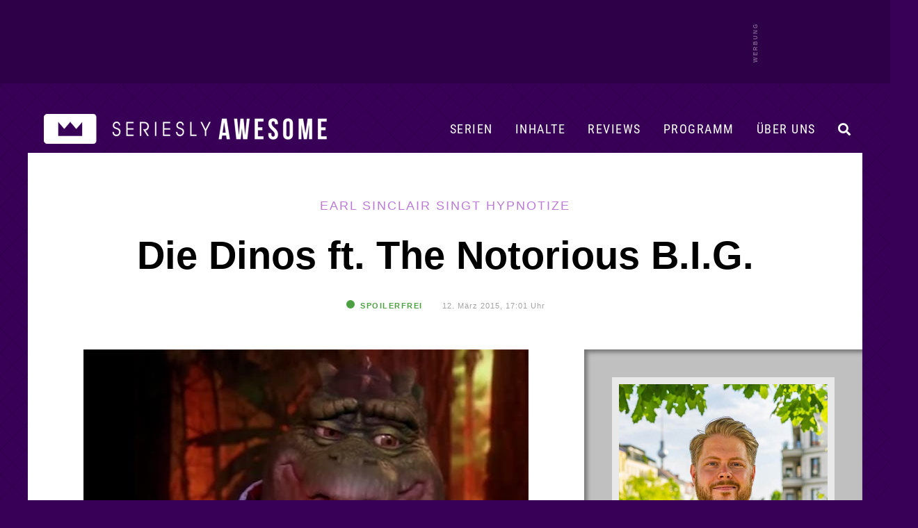

--- FILE ---
content_type: text/html; charset=UTF-8
request_url: https://www.serieslyawesome.tv/die-dinos-ft-the-notorious-b-i-g/
body_size: 25305
content:
<!DOCTYPE html>
<html xmlns="http://www.w3.org/1999/xhtml" lang="de">
<head>
<meta http-equiv="Content-Type" content="text/html; charset=utf-8">
<!--[if IE]><meta http-equiv='X-UA-Compatible' content='IE=edge'><![endif]-->
<title>Die Dinos ft. The Notorious B.I.G. - Earl Sinclair singt Hypnotize</title>
<meta name="keywords" content="Serien, TV-Serien, TV, Serien-Blog, Fernsehen, Serienblog, Blog, Streaming" />
<meta name="viewport" content="width=device-width, initial-scale=1">
<meta name="referrer" content="unsafe-url">
<meta name="robots" content="max-image-preview:large">

	
	<link rel='stylesheet' id='style-css' href='/wp-content/themes/pulse/style-single.css?ver=202512100748' type='text/css' media='all' />	

	
	<link rel="preload" href="/wp-content/themes/pulse/images/sAWE-headlogo-breit.png" as="image">	
	<link rel="preload" href="/wp-content/themes/pulse/images/sAWE-headlogo-breit_ON.png" as="image">
	
<link rel="apple-touch-icon" href="https://www.serieslyawesome.tv/wp-content/iOS-Icon.png" />
<link rel="pingback" href="https://www.serieslyawesome.tv/xmlrpc.php" />
	
<script>var uuSymplr,allCookiesSymplr=document.cookie.split(";").map((e=>e.split("="))).reduce(((e,[i,o])=>({...e,[i.trim()]:decodeURIComponent(o)})),{});function createCookieSymplr(e,i){var o=e;if(void 0===(uuSymplr=allCookiesSymplr.uniqueUser)){let e=(Date.now()+window.navigator.userAgent+websiteSymplr).toString();uuSymplr=sha256(e),document.cookie=`uniqueUser=${uuSymplr};path=/;SameSite=Strict; Secure`}if(o){var u=allCookiesSymplr.uniqueUserLi;void 0===u&&(u=sha256(i),document.cookie=`uniqueUserLi=${u};path=/;SameSite=Strict; Secure`),uuSymplr=u}else document.cookie="uniqueUserLi=; max-age=0"}</script>
<script defer src="https://cdns.symplr.de/serieslyawesome.tv/serieslyawesome.js"></script>
	
<!-- Google tag (gtag.js) -->
<script defer src="https://www.googletagmanager.com/gtag/js?id=G-QRM1KL91YG"></script>
<script>
// Disable tracking if the opt-out cookie exists.
var disableStr = 'ga-disable-G-QRM1KL91YG';
if (document.cookie.indexOf(disableStr + '=true') > -1) {
   window['ga-disable-G-QRM1KL91YG'] = true; //this is what disables the tracking, note the measurement ID
}
  window.dataLayer = window.dataLayer || [];
  function gtag(){dataLayer.push(arguments);}
  gtag('js', new Date());

  gtag('config', 'G-QRM1KL91YG');
	
// Opt-out function (this function is unchanged)
function gaOptout() {
  	document.cookie = disableStr + '=true; expires=Thu, 31 Dec 2099 23:59:59 UTC; path=/';
  	window[disableStr] = true;
	alert("Google Analytics Opt-out erfolgreich.");
}
</script>	
	
<script async src="https://pagead2.googlesyndication.com/pagead/js/adsbygoogle.js?client=ca-pub-2503350391045441"
     crossorigin="anonymous"></script>

	
<script>function loadAsync(e,t){var a,n=!1;a=document.createElement("script"),a.type="text/javascript",a.src=e,a.onreadystatechange=function(){n||this.readyState&&"complete"!=this.readyState||(n=!0,"function"==typeof t&&t())},a.onload=a.onreadystatechange,document.getElementsByTagName("head")[0].appendChild(a)}</script>
<meta name='robots' content='index, follow, max-image-preview:large, max-snippet:-1, max-video-preview:-1' />

	<!-- This site is optimized with the Yoast SEO plugin v26.6 - https://yoast.com/wordpress/plugins/seo/ -->
	<meta name="description" content="Kennt ihr noch die Dinos? Knaller! Baumschubser Earl Sinclair hat sich jetzt einem Klassiker der Rap-Geschichte angenommen. Biggies &quot;Hypnotize&quot; in" />
	<link rel="canonical" href="https://www.serieslyawesome.tv/die-dinos-ft-the-notorious-b-i-g/" />
	<meta property="og:locale" content="de_DE" />
	<meta property="og:type" content="article" />
	<meta property="og:title" content="Die Dinos ft. The Notorious B.I.G. &#8211; Earl Sinclair singt Hypnotize" />
	<meta property="og:description" content="Kennt ihr noch die Dinos? Knaller! Baumschubser Earl Sinclair hat sich jetzt einem Klassiker der Rap-Geschichte angenommen. Biggies &quot;Hypnotize&quot; in" />
	<meta property="og:url" content="https://www.serieslyawesome.tv/die-dinos-ft-the-notorious-b-i-g/" />
	<meta property="og:site_name" content="seriesly AWESOME" />
	<meta property="article:publisher" content="http://www.facebook.com/serieslyawesome" />
	<meta property="article:published_time" content="2015-03-12T16:01:35+00:00" />
	<meta property="og:image" content="https://www.serieslyawesome.tv/wp-content/uploads/2015/03/earl-sinclair-hypnotize.jpg" />
	<meta property="og:image:width" content="640" />
	<meta property="og:image:height" content="382" />
	<meta property="og:image:type" content="image/jpeg" />
	<meta name="author" content="Maik" />
	<meta name="twitter:card" content="summary_large_image" />
	<meta name="twitter:creator" content="@serieslyawesome" />
	<meta name="twitter:site" content="@serieslyawesome" />
	<meta name="twitter:label1" content="Verfasst von" />
	<meta name="twitter:data1" content="Maik" />
	<script type="application/ld+json" class="yoast-schema-graph">{"@context":"https://schema.org","@graph":[{"@type":"Article","@id":"https://www.serieslyawesome.tv/die-dinos-ft-the-notorious-b-i-g/#article","isPartOf":{"@id":"https://www.serieslyawesome.tv/die-dinos-ft-the-notorious-b-i-g/"},"author":{"name":"Maik","@id":"https://www.serieslyawesome.tv/#/schema/person/60ac4e285c068e3d4e1b808c2e97e7cb"},"headline":"Die Dinos ft. The Notorious B.I.G.","datePublished":"2015-03-12T16:01:35+00:00","mainEntityOfPage":{"@id":"https://www.serieslyawesome.tv/die-dinos-ft-the-notorious-b-i-g/"},"wordCount":58,"commentCount":1,"publisher":{"@id":"https://www.serieslyawesome.tv/#organization"},"image":{"@id":"https://www.serieslyawesome.tv/die-dinos-ft-the-notorious-b-i-g/#primaryimage"},"thumbnailUrl":"https://www.serieslyawesome.tv/wp-content/uploads/2015/03/earl-sinclair-hypnotize.jpg","keywords":["Die Dinos","Mashup"],"articleSection":["Alte Serien","Animiert","Musik"],"inLanguage":"de","potentialAction":[{"@type":"CommentAction","name":"Comment","target":["https://www.serieslyawesome.tv/die-dinos-ft-the-notorious-b-i-g/#respond"]}]},{"@type":"WebPage","@id":"https://www.serieslyawesome.tv/die-dinos-ft-the-notorious-b-i-g/","url":"https://www.serieslyawesome.tv/die-dinos-ft-the-notorious-b-i-g/","name":"Die Dinos ft. The Notorious B.I.G. &#8211; Earl Sinclair singt Hypnotize","isPartOf":{"@id":"https://www.serieslyawesome.tv/#website"},"primaryImageOfPage":{"@id":"https://www.serieslyawesome.tv/die-dinos-ft-the-notorious-b-i-g/#primaryimage"},"image":{"@id":"https://www.serieslyawesome.tv/die-dinos-ft-the-notorious-b-i-g/#primaryimage"},"thumbnailUrl":"https://www.serieslyawesome.tv/wp-content/uploads/2015/03/earl-sinclair-hypnotize.jpg","datePublished":"2015-03-12T16:01:35+00:00","description":"Kennt ihr noch die Dinos? Knaller! Baumschubser Earl Sinclair hat sich jetzt einem Klassiker der Rap-Geschichte angenommen. Biggies \"Hypnotize\" in","breadcrumb":{"@id":"https://www.serieslyawesome.tv/die-dinos-ft-the-notorious-b-i-g/#breadcrumb"},"inLanguage":"de","potentialAction":[{"@type":"ReadAction","target":["https://www.serieslyawesome.tv/die-dinos-ft-the-notorious-b-i-g/"]}]},{"@type":"ImageObject","inLanguage":"de","@id":"https://www.serieslyawesome.tv/die-dinos-ft-the-notorious-b-i-g/#primaryimage","url":"https://www.serieslyawesome.tv/wp-content/uploads/2015/03/earl-sinclair-hypnotize.jpg","contentUrl":"https://www.serieslyawesome.tv/wp-content/uploads/2015/03/earl-sinclair-hypnotize.jpg","width":640,"height":382},{"@type":"BreadcrumbList","@id":"https://www.serieslyawesome.tv/die-dinos-ft-the-notorious-b-i-g/#breadcrumb","itemListElement":[{"@type":"ListItem","position":1,"name":"Home","item":"https://www.serieslyawesome.tv/"},{"@type":"ListItem","position":2,"name":"Die Dinos ft. The Notorious B.I.G."}]},{"@type":"WebSite","@id":"https://www.serieslyawesome.tv/#website","url":"https://www.serieslyawesome.tv/","name":"seriesly AWESOME","description":"Das Blog-Zuhause der besten Serien!","publisher":{"@id":"https://www.serieslyawesome.tv/#organization"},"potentialAction":[{"@type":"SearchAction","target":{"@type":"EntryPoint","urlTemplate":"https://www.serieslyawesome.tv/?s={search_term_string}"},"query-input":{"@type":"PropertyValueSpecification","valueRequired":true,"valueName":"search_term_string"}}],"inLanguage":"de"},{"@type":"Organization","@id":"https://www.serieslyawesome.tv/#organization","name":"seriesly AWESOME","alternateName":"sAWE.tv","url":"https://www.serieslyawesome.tv/","logo":{"@type":"ImageObject","inLanguage":"de","@id":"https://www.serieslyawesome.tv/#/schema/logo/image/","url":"https://www.serieslyawesome.tv/wp-content/uploads/2015/04/sAWE_Logo_lila.jpg","contentUrl":"https://www.serieslyawesome.tv/wp-content/uploads/2015/04/sAWE_Logo_lila.jpg","width":562,"height":202,"caption":"seriesly AWESOME"},"image":{"@id":"https://www.serieslyawesome.tv/#/schema/logo/image/"},"sameAs":["http://www.facebook.com/serieslyawesome","https://x.com/serieslyawesome","http://www.youtube.com/serieslyawesome"]},{"@type":"Person","@id":"https://www.serieslyawesome.tv/#/schema/person/60ac4e285c068e3d4e1b808c2e97e7cb","name":"Maik","description":"Geboren in der Nähe von Dortmund (BVB!), studiert in Hannover, \"Was mit Medien\"-Mensch in Hamburg und nun Blogger (LangweileDich.net) in Berlin. Seit über 20 Jahren glühender Serienfan. Hat seine Masterarbeit über DEXTER geschrieben.","sameAs":["http://www.LangweileDich.net","Mr. Robot, Better Call Saul, BARRY, Banshee, Rick and Morty, Severance, DEXTER, Silicon Valley, Sherlock, Breaking Bad, Westworld, Black Mirror, Brooklyn99, HIMYM, Gravity Falls, …"],"url":"https://www.serieslyawesome.tv/author/maik/"}]}</script>
	<!-- / Yoast SEO plugin. -->


<script type="text/javascript" id="wpp-js" src="https://www.serieslyawesome.tv/wp-content/plugins/wordpress-popular-posts/assets/js/wpp.min.js?ver=7.3.6" data-sampling="0" data-sampling-rate="1" data-api-url="https://www.serieslyawesome.tv/wp-json/wordpress-popular-posts" data-post-id="16996" data-token="1acc8b97b9" data-lang="0" data-debug="0"></script>
<link rel="alternate" title="oEmbed (JSON)" type="application/json+oembed" href="https://www.serieslyawesome.tv/wp-json/oembed/1.0/embed?url=https%3A%2F%2Fwww.serieslyawesome.tv%2Fdie-dinos-ft-the-notorious-b-i-g%2F" />
<link rel="alternate" title="oEmbed (XML)" type="text/xml+oembed" href="https://www.serieslyawesome.tv/wp-json/oembed/1.0/embed?url=https%3A%2F%2Fwww.serieslyawesome.tv%2Fdie-dinos-ft-the-notorious-b-i-g%2F&#038;format=xml" />
<style id='wp-img-auto-sizes-contain-inline-css' type='text/css'>
img:is([sizes=auto i],[sizes^="auto," i]){contain-intrinsic-size:3000px 1500px}
/*# sourceURL=wp-img-auto-sizes-contain-inline-css */
</style>
<link rel='stylesheet' id='wpo_min-header-0-css' href='https://www.serieslyawesome.tv/wp-content/cache/wpo-minify/1767684788/assets/wpo-minify-header-aadd35b1.min.css' type='text/css' media='all' />
<script type="text/javascript" src="https://www.serieslyawesome.tv/wp-includes/js/jquery/jquery.min.js" id="jquery-core-js"></script>
            <style id="wpp-loading-animation-styles">@-webkit-keyframes bgslide{from{background-position-x:0}to{background-position-x:-200%}}@keyframes bgslide{from{background-position-x:0}to{background-position-x:-200%}}.wpp-widget-block-placeholder,.wpp-shortcode-placeholder{margin:0 auto;width:60px;height:3px;background:#dd3737;background:linear-gradient(90deg,#dd3737 0%,#571313 10%,#dd3737 100%);background-size:200% auto;border-radius:3px;-webkit-animation:bgslide 1s infinite linear;animation:bgslide 1s infinite linear}</style>
            <style type="text/css"></style>
<link rel="icon" href="https://www.serieslyawesome.tv/wp-content/uploads/2017/10/cropped-Unbenannt-1-1.jpg" sizes="32x32" />
<link rel="icon" href="https://www.serieslyawesome.tv/wp-content/uploads/2017/10/cropped-Unbenannt-1-1.jpg" sizes="192x192" />
<link rel="apple-touch-icon" href="https://www.serieslyawesome.tv/wp-content/uploads/2017/10/cropped-Unbenannt-1-1.jpg" />
<meta name="msapplication-TileImage" content="https://www.serieslyawesome.tv/wp-content/uploads/2017/10/cropped-Unbenannt-1-1.jpg" />
<noscript><style id="rocket-lazyload-nojs-css">.rll-youtube-player, [data-lazy-src]{display:none !important;}</style></noscript>	

<style id='global-styles-inline-css' type='text/css'>
:root{--wp--preset--aspect-ratio--square: 1;--wp--preset--aspect-ratio--4-3: 4/3;--wp--preset--aspect-ratio--3-4: 3/4;--wp--preset--aspect-ratio--3-2: 3/2;--wp--preset--aspect-ratio--2-3: 2/3;--wp--preset--aspect-ratio--16-9: 16/9;--wp--preset--aspect-ratio--9-16: 9/16;--wp--preset--color--black: #000000;--wp--preset--color--cyan-bluish-gray: #abb8c3;--wp--preset--color--white: #ffffff;--wp--preset--color--pale-pink: #f78da7;--wp--preset--color--vivid-red: #cf2e2e;--wp--preset--color--luminous-vivid-orange: #ff6900;--wp--preset--color--luminous-vivid-amber: #fcb900;--wp--preset--color--light-green-cyan: #7bdcb5;--wp--preset--color--vivid-green-cyan: #00d084;--wp--preset--color--pale-cyan-blue: #8ed1fc;--wp--preset--color--vivid-cyan-blue: #0693e3;--wp--preset--color--vivid-purple: #9b51e0;--wp--preset--gradient--vivid-cyan-blue-to-vivid-purple: linear-gradient(135deg,rgb(6,147,227) 0%,rgb(155,81,224) 100%);--wp--preset--gradient--light-green-cyan-to-vivid-green-cyan: linear-gradient(135deg,rgb(122,220,180) 0%,rgb(0,208,130) 100%);--wp--preset--gradient--luminous-vivid-amber-to-luminous-vivid-orange: linear-gradient(135deg,rgb(252,185,0) 0%,rgb(255,105,0) 100%);--wp--preset--gradient--luminous-vivid-orange-to-vivid-red: linear-gradient(135deg,rgb(255,105,0) 0%,rgb(207,46,46) 100%);--wp--preset--gradient--very-light-gray-to-cyan-bluish-gray: linear-gradient(135deg,rgb(238,238,238) 0%,rgb(169,184,195) 100%);--wp--preset--gradient--cool-to-warm-spectrum: linear-gradient(135deg,rgb(74,234,220) 0%,rgb(151,120,209) 20%,rgb(207,42,186) 40%,rgb(238,44,130) 60%,rgb(251,105,98) 80%,rgb(254,248,76) 100%);--wp--preset--gradient--blush-light-purple: linear-gradient(135deg,rgb(255,206,236) 0%,rgb(152,150,240) 100%);--wp--preset--gradient--blush-bordeaux: linear-gradient(135deg,rgb(254,205,165) 0%,rgb(254,45,45) 50%,rgb(107,0,62) 100%);--wp--preset--gradient--luminous-dusk: linear-gradient(135deg,rgb(255,203,112) 0%,rgb(199,81,192) 50%,rgb(65,88,208) 100%);--wp--preset--gradient--pale-ocean: linear-gradient(135deg,rgb(255,245,203) 0%,rgb(182,227,212) 50%,rgb(51,167,181) 100%);--wp--preset--gradient--electric-grass: linear-gradient(135deg,rgb(202,248,128) 0%,rgb(113,206,126) 100%);--wp--preset--gradient--midnight: linear-gradient(135deg,rgb(2,3,129) 0%,rgb(40,116,252) 100%);--wp--preset--font-size--small: 13px;--wp--preset--font-size--medium: 20px;--wp--preset--font-size--large: 36px;--wp--preset--font-size--x-large: 42px;--wp--preset--spacing--20: 0.44rem;--wp--preset--spacing--30: 0.67rem;--wp--preset--spacing--40: 1rem;--wp--preset--spacing--50: 1.5rem;--wp--preset--spacing--60: 2.25rem;--wp--preset--spacing--70: 3.38rem;--wp--preset--spacing--80: 5.06rem;--wp--preset--shadow--natural: 6px 6px 9px rgba(0, 0, 0, 0.2);--wp--preset--shadow--deep: 12px 12px 50px rgba(0, 0, 0, 0.4);--wp--preset--shadow--sharp: 6px 6px 0px rgba(0, 0, 0, 0.2);--wp--preset--shadow--outlined: 6px 6px 0px -3px rgb(255, 255, 255), 6px 6px rgb(0, 0, 0);--wp--preset--shadow--crisp: 6px 6px 0px rgb(0, 0, 0);}:where(.is-layout-flex){gap: 0.5em;}:where(.is-layout-grid){gap: 0.5em;}body .is-layout-flex{display: flex;}.is-layout-flex{flex-wrap: wrap;align-items: center;}.is-layout-flex > :is(*, div){margin: 0;}body .is-layout-grid{display: grid;}.is-layout-grid > :is(*, div){margin: 0;}:where(.wp-block-columns.is-layout-flex){gap: 2em;}:where(.wp-block-columns.is-layout-grid){gap: 2em;}:where(.wp-block-post-template.is-layout-flex){gap: 1.25em;}:where(.wp-block-post-template.is-layout-grid){gap: 1.25em;}.has-black-color{color: var(--wp--preset--color--black) !important;}.has-cyan-bluish-gray-color{color: var(--wp--preset--color--cyan-bluish-gray) !important;}.has-white-color{color: var(--wp--preset--color--white) !important;}.has-pale-pink-color{color: var(--wp--preset--color--pale-pink) !important;}.has-vivid-red-color{color: var(--wp--preset--color--vivid-red) !important;}.has-luminous-vivid-orange-color{color: var(--wp--preset--color--luminous-vivid-orange) !important;}.has-luminous-vivid-amber-color{color: var(--wp--preset--color--luminous-vivid-amber) !important;}.has-light-green-cyan-color{color: var(--wp--preset--color--light-green-cyan) !important;}.has-vivid-green-cyan-color{color: var(--wp--preset--color--vivid-green-cyan) !important;}.has-pale-cyan-blue-color{color: var(--wp--preset--color--pale-cyan-blue) !important;}.has-vivid-cyan-blue-color{color: var(--wp--preset--color--vivid-cyan-blue) !important;}.has-vivid-purple-color{color: var(--wp--preset--color--vivid-purple) !important;}.has-black-background-color{background-color: var(--wp--preset--color--black) !important;}.has-cyan-bluish-gray-background-color{background-color: var(--wp--preset--color--cyan-bluish-gray) !important;}.has-white-background-color{background-color: var(--wp--preset--color--white) !important;}.has-pale-pink-background-color{background-color: var(--wp--preset--color--pale-pink) !important;}.has-vivid-red-background-color{background-color: var(--wp--preset--color--vivid-red) !important;}.has-luminous-vivid-orange-background-color{background-color: var(--wp--preset--color--luminous-vivid-orange) !important;}.has-luminous-vivid-amber-background-color{background-color: var(--wp--preset--color--luminous-vivid-amber) !important;}.has-light-green-cyan-background-color{background-color: var(--wp--preset--color--light-green-cyan) !important;}.has-vivid-green-cyan-background-color{background-color: var(--wp--preset--color--vivid-green-cyan) !important;}.has-pale-cyan-blue-background-color{background-color: var(--wp--preset--color--pale-cyan-blue) !important;}.has-vivid-cyan-blue-background-color{background-color: var(--wp--preset--color--vivid-cyan-blue) !important;}.has-vivid-purple-background-color{background-color: var(--wp--preset--color--vivid-purple) !important;}.has-black-border-color{border-color: var(--wp--preset--color--black) !important;}.has-cyan-bluish-gray-border-color{border-color: var(--wp--preset--color--cyan-bluish-gray) !important;}.has-white-border-color{border-color: var(--wp--preset--color--white) !important;}.has-pale-pink-border-color{border-color: var(--wp--preset--color--pale-pink) !important;}.has-vivid-red-border-color{border-color: var(--wp--preset--color--vivid-red) !important;}.has-luminous-vivid-orange-border-color{border-color: var(--wp--preset--color--luminous-vivid-orange) !important;}.has-luminous-vivid-amber-border-color{border-color: var(--wp--preset--color--luminous-vivid-amber) !important;}.has-light-green-cyan-border-color{border-color: var(--wp--preset--color--light-green-cyan) !important;}.has-vivid-green-cyan-border-color{border-color: var(--wp--preset--color--vivid-green-cyan) !important;}.has-pale-cyan-blue-border-color{border-color: var(--wp--preset--color--pale-cyan-blue) !important;}.has-vivid-cyan-blue-border-color{border-color: var(--wp--preset--color--vivid-cyan-blue) !important;}.has-vivid-purple-border-color{border-color: var(--wp--preset--color--vivid-purple) !important;}.has-vivid-cyan-blue-to-vivid-purple-gradient-background{background: var(--wp--preset--gradient--vivid-cyan-blue-to-vivid-purple) !important;}.has-light-green-cyan-to-vivid-green-cyan-gradient-background{background: var(--wp--preset--gradient--light-green-cyan-to-vivid-green-cyan) !important;}.has-luminous-vivid-amber-to-luminous-vivid-orange-gradient-background{background: var(--wp--preset--gradient--luminous-vivid-amber-to-luminous-vivid-orange) !important;}.has-luminous-vivid-orange-to-vivid-red-gradient-background{background: var(--wp--preset--gradient--luminous-vivid-orange-to-vivid-red) !important;}.has-very-light-gray-to-cyan-bluish-gray-gradient-background{background: var(--wp--preset--gradient--very-light-gray-to-cyan-bluish-gray) !important;}.has-cool-to-warm-spectrum-gradient-background{background: var(--wp--preset--gradient--cool-to-warm-spectrum) !important;}.has-blush-light-purple-gradient-background{background: var(--wp--preset--gradient--blush-light-purple) !important;}.has-blush-bordeaux-gradient-background{background: var(--wp--preset--gradient--blush-bordeaux) !important;}.has-luminous-dusk-gradient-background{background: var(--wp--preset--gradient--luminous-dusk) !important;}.has-pale-ocean-gradient-background{background: var(--wp--preset--gradient--pale-ocean) !important;}.has-electric-grass-gradient-background{background: var(--wp--preset--gradient--electric-grass) !important;}.has-midnight-gradient-background{background: var(--wp--preset--gradient--midnight) !important;}.has-small-font-size{font-size: var(--wp--preset--font-size--small) !important;}.has-medium-font-size{font-size: var(--wp--preset--font-size--medium) !important;}.has-large-font-size{font-size: var(--wp--preset--font-size--large) !important;}.has-x-large-font-size{font-size: var(--wp--preset--font-size--x-large) !important;}
/*# sourceURL=global-styles-inline-css */
</style>
</head>

<body class="wp-singular post-template-default single single-post postid-16996 single-format-standard wp-theme-pulse">
	
<a id="headertop"></a>

<div id="mobilemenuhidden">
		<div id="mmhwrap">
			<i class="fas fa-times menuclose"></i>	
			<a href="https://www.serieslyawesome.tv/serien/">Serien</a>
			<a href="https://www.serieslyawesome.tv/category/serien/review/">Reviews</a>
			<a href="https://www.serieslyawesome.tv/tag/trailer/">Trailer</a>
			<a href="https://www.serieslyawesome.tv/tag/programm/">Programm</a>
			<a href="https://www.serieslyawesome.tv/uber-uns/">Über uns</a>
			<form id="searchform2" action="https://www.serieslyawesome.tv/" method="get">
				<input id="s2" class="text" type="text" name="s" value="" placeholder="&#xF002;" />
				<button type="submit" class="mmhb"><i class="fas fa-search"></i></button>
			</form>
		</div>
</div>
	
	
<div id="shareglobal" class="sharesb shareclose">
	<div id="sharewrap">
		<div id="hover-info">
			<span id="hoverfb">Auf Facebook teilen</span>
			<span id="hovertw">Auf Twitter teilen</span>
			<span id="hovercross">Teilen abbrechen...</span>
			<span id="hoverpin">Auf Pinterest teilen</span>
			<span id="hoverpock">In Pocket speichern</span>
			<span id="hovermail">Per Mail versenden</span>
		</div>
<a href="https://www.facebook.com/sharer/sharer.php?u=https://www.serieslyawesome.tv/die-dinos-ft-the-notorious-b-i-g/?utm_source=social&utm_medium=facebook&utm_campaign=globalsharebuttons" class="fbsharebottom" title="auf Facebook teilen" alt="auf Facebook teilen" target="_blank"><i class="fab fa-facebook-square"></i></a>
<a href="http://twitter.com/intent/tweet?text=Die Dinos ft. The Notorious B.I.G. - Earl+Sinclair+singt+Hypnotize: https://www.serieslyawesome.tv/die-dinos-ft-the-notorious-b-i-g/%20via%20@serieslyAWESOME" class="twsharebottom" title="auf Twitter teilen" alt="auf Twitter teilen"  target="_blank"><i class="fab fa-twitter"></i></a>
		<a class="sharecross" href="#" title="Teilen abbrechen" alt="doch nicht teilen"><i id="teilencross" class="fas fa-times teilenicon"></i></a>
<a href="https://pinterest.com/pin/create/button/?url=https://www.serieslyawesome.tv/die-dinos-ft-the-notorious-b-i-g/&media=https://www.serieslyawesome.tv/wp-content/uploads/2015/03/earl-sinclair-hypnotize.jpg&description=Die Dinos ft. The Notorious B.I.G." target="_blank" title="Bei Pinterest teilen" alt="Bei Pinterest teilen" class="pinsharebottom"><i class="fab fa-pinterest-square"></i></a>
<a href="https://getpocket.com/edit.php?url=https://www.serieslyawesome.tv/die-dinos-ft-the-notorious-b-i-g/" target="_blank" title="Bei Pocket speichern" alt="Bei Pocket speichern" class="pocksharebottom"><i class="fab fa-get-pocket"></i></a>
	<a href="mailto:?subject=Die Dinos ft. The Notorious B.I.G.&amp;body=Schau dir das mal an: https://www.serieslyawesome.tv/die-dinos-ft-the-notorious-b-i-g/" class="mailsharebottom" title="per Mail teilen" alt="per Mail teilen" target="_blank"><i class="fas fa-envelope"></i></a>
</div><!-- /#sharewrap -->
	</div><!-- /#shareglobal.sharesb -->

	
	<div id="werbebannerheader3">
		<div id="werbebannerheader3wrap">	
			<div id="serieslyawesome.tv_incontent_1" class="skyscraper"></div>
		</div>
	</div>	

<div id="container" class="contsingle">
	
<header id="header" class="nothp">


			
		<div id="headerfiller"></div>
		
	
<div id="navbar" class="single">
	
	
			<div id="logo">
				<a href="https://www.serieslyawesome.tv" title="Das Blog-Zuhause der besten Serien!" class="newheaderlogo">
				</a>
			</div><!-- /#logo -->
			<div id="logomob">
				<a href="https://www.serieslyawesome.tv" title="Das Blog-Zuhause der besten Serien!">
					<img src="data:image/svg+xml,%3Csvg%20xmlns='http://www.w3.org/2000/svg'%20viewBox='0%200%20500%20161'%3E%3C/svg%3E" width="500" height="161" alt="seriesly AWESOME" data-lazy-src="https://www.serieslyAWESOME.tv/wp-content/themes/pulse/images/sAWE-Headerlogo-desktop9.png" /><noscript><img src="https://www.serieslyAWESOME.tv/wp-content/themes/pulse/images/sAWE-Headerlogo-desktop9.png" width="500" height="161" alt="seriesly AWESOME" /></noscript>
				</a>
			</div><!-- /#logo -->
	
<div class="showmobile">
		<div id="mobilemenu">
			<i class="fas fa-bars menuopen"></i>	
		</div>
</div>

	<div class="showdesktop">	
		<div id="desktopmenu">
			<div id="desktopnavi">
				<i id="searchiconnav" class="nav-i fas fa-search"></i>
				<a href="https://www.serieslyawesome.tv/uber-uns/" id="navwir" class="nav-a">Über uns</a>
				<a href="https://www.serieslyawesome.tv/tag/programm/" id="navprogramm" class="nav-a">Programm</a>
				<a href="https://www.serieslyawesome.tv/category/serien/review/" id="navreviews" class="nav-a">Reviews</a>
				<a href="https://www.serieslyawesome.tv/serien/" id="navinhalte" class="nav-a">Inhalte</a>
				<a href="https://www.serieslyawesome.tv/serien/" id="navserien" class="nav-a">Serien</a>
			</div>
			<div id="menuserien" class="submenu">
				<div id="spalte2" class="spalte">
					<h3><a href="https://www.serieslyawesome.tv/category/animiert/" alt="Animierte Serien" title="Animierte Serien">Animierte Serien</a><span class="pfeil">▼</span></h3>
					<div id="schub2" class="schublade">
						<a href="https://www.serieslyawesome.tv/category/animiert/adventure-time/" alt="Adventure Time" title="Adventure Time">Adventure Time</a>
						<a href="http://www.serieslyawesome.tv/category/animiert/the-simpsons/" alt="Die Simpsons" title="Die Simpsons">Die Simpsons</a>
						<a href="https://www.serieslyawesome.tv/category/animiert/dragon-ball/" alt="Dragon Ball" title="Dragon Ball">Dragon Ball</a>
						<a href="https://www.serieslyawesome.tv/category/animiert/family-guy/" alt="Family Guy" title="Family Guy">Family Guy</a>
						<a href="http://www.serieslyawesome.tv/category/animiert/futurama/" alt="Futurama" title="Futurama">Futurama</a>
						<a href="https://www.serieslyawesome.tv/category/animiert/invincible/" alt="Invincible" title="Invincible">Invincible</a>
						<a href="https://www.serieslyawesome.tv/category/fantasy-scifi/love-death-robots/" alt="Love, Death + Robots" title="Love, Death + Robots">Love, Death + Robots</a>
						<a href="https://www.serieslyawesome.tv/category/animiert/peanuts/" alt="Peanuts" title="Peanuts">Peanuts</a>
						<a href="http://www.serieslyawesome.tv/category/animiert/rick-and-morty/" alt="Rick and Morty" title="Rick and Morty">Rick and Morty</a>
						<a href="https://www.serieslyawesome.tv/category/animiert/solar-opposites/" alt="Solar Opposites" title="Solar Opposites">Solar Opposites</a>
						<a href="http://www.serieslyawesome.tv/category/animiert/south-park/" alt="South Park" title="South Park">South Park</a>
						<a href="http://www.serieslyawesome.tv/category/animiert/spongebob-squarepants/" alt="Spongebob Schwammkopf" title="Spongebob Schwammkopf">Spongebob Schwammkopf</a>
						<a href="https://www.serieslyawesome.tv/serien/#serienarchiv_animiert" alt="Weitere animierte Serien" title="Weitere animierte Serien" class="mehrSerien">+ MEHR</a>
					</div>
				</div>
				<div id="spalte3" class="spalte">
					<h3><a href="https://www.serieslyawesome.tv/category/comedy/" alt="Comedy-Serien" title="Comedy-Serien">Comedy-Serien</a><span class="pfeil">▼</span></h3>
					<div id="schub3" class="schublade">
						<a href="https://www.serieslyawesome.tv/category/comedy/barry/" alt="BARRY" title="BARRY">BARRY</a>
						<a href="https://www.serieslyawesome.tv/category/comedy/community/" alt="Community" title="Community">Community</a>
						<a href="https://www.serieslyawesome.tv/category/comedy/friends/" alt="Friends" title="Friends">Friends</a>
						<a href="https://www.serieslyawesome.tv/category/comedy/its-always-sunny-in-philadelphia/" alt="It’s Always Sunny In Philadelphia" title="It’s Always Sunny In Philadelphia">It’s Always Sunny in ...</a>
						<a href="https://www.serieslyawesome.tv/category/comedy/lol-last-one-laughing/" alt="LOL: Last One Laughing" title="LOL: Last One Laughing">LOL: Last One Laughing</a>
						<a href="https://www.serieslyawesome.tv/category/comedy/mythic-quest/" alt="Mythic Quest" title="Mythic Quest">Mythic Quest</a>
						<a href="https://www.serieslyawesome.tv/category/comedy/seinfeld/" alt="Seinfeld" title="Seinfeld">Seinfeld</a>
						<a href="https://www.serieslyawesome.tv/category/comedy/ted-lasso/" alt="Ted Lasso" title="Ted Lasso">Ted Lasso</a>
						<a href="https://www.serieslyawesome.tv/category/comedy/the-afterparty/" alt="The Afterparty" title="The Afterparty">The Afterparty</a>
						<a href="https://www.serieslyawesome.tv/category/comedy/the-big-door-prize/" alt="The Big Door Prize" title="The Big Door Prize">The Big Door Prize</a>
						<a href="https://www.serieslyawesome.tv/category/comedy/the-office/" alt="The Office" title="The Office">The Office</a>
						<a href="https://www.serieslyawesome.tv/category/comedy/trying/" alt="Trying" title="Trying">Trying</a>
						<a href="https://www.serieslyawesome.tv/serien/#serienarchiv_comedy" alt="Weitere Comedy-Serien" title="Weitere Comedy-Serien" class="mehrSerien">+ MEHR</a>
					</div>
				</div>
				<div id="spalte4" class="spalte">
					<h3><a href="https://www.serieslyawesome.tv/category/drama/" alt="Drama-Serien" title="Drama-Serien">Drama-Serien</a><span class="pfeil">▼</span></h3>
					<div id="schub4" class="schublade">
						<a href="https://www.serieslyawesome.tv/category/drama/breaking-bad/" alt="Breaking Bad" title="Breaking Bad">Breaking Bad</a>
						<a href="https://www.serieslyawesome.tv/category/drama/bridgerton/" alt="Bridgerton" title="Bridgerton">Bridgerton</a>
						<a href="https://www.serieslyawesome.tv/category/drama/dexter/" alt="Dexter" title="Dexter">Dexter</a>
						<a href="https://www.serieslyawesome.tv/category/drama/fargo/" alt="Fargo" title="Fargo">Fargo</a>
						<a href="https://www.serieslyawesome.tv/category/drama/only-murders-in-the-building/" alt="Only Murders in the Building" title="Only Murders in the Building">Only Murders in the Building</a>
						<a href="https://www.serieslyawesome.tv/tag/shogun/" alt="Shogun" title="Shogun">Shogun</a>
						<a href="https://www.serieslyawesome.tv/category/drama/squid-game/" alt="Squid Game" title="Squid Game">Squid Game</a>
						<a href="https://www.serieslyawesome.tv/tag/the-bear/" alt="The Bear" title="The Bear">The Bear</a>
						<a href="https://www.serieslyawesome.tv/category/drama/the-blacklist/" alt="The Blacklist" title="The Blacklist">The Blacklist</a>
						<a href="https://www.serieslyawesome.tv/category/drama/the-good-doctor/" alt="The Good Doctor" title="The Good Doctor">The Good Doctor</a>
						<a href="https://www.serieslyawesome.tv/category/drama/true-detective/" alt="True Detective" title="True Detective">True Detective</a>
						<a href="https://www.serieslyawesome.tv/tag/yellowstone/" alt="Yellowstone" title="Yellowstone">Yellowstone</a>
						<a href="https://www.serieslyawesome.tv/serien/#serienarchiv_drama" alt="Weitere Drama-Serien" title="Weitere Drama-Serien" class="mehrSerien">+ MEHR</a>
					</div>
				</div>
				<div id="spalte5" class="spalte">
					<h3><a href="https://www.serieslyawesome.tv/category/fantasy-scifi/" alt="SciFantasy-Serien" title="SciFantasy-Serien">SciFantasy-Serien</a><span class="pfeil">▼</span></h3>
					<div id="schub5" class="schublade">
						<a href="https://www.serieslyawesome.tv/category/fantasy-scifi/american-horror-story/" alt="American Horror Story" title="American Horror Story">American Horror Story</a>
						<a href="https://www.serieslyawesome.tv/category/fantasy-scifi/black-mirror/" alt="Black Mirror" title="Black Mirror">Black Mirror</a>
						<a href="https://www.serieslyawesome.tv/category/fantasy-scifi/der-herr-der-ringe/" alt="Der Herr der Ringe" title="Der Herr der Ringe">Der Herr der Ringe</a>
						<a href="https://www.serieslyawesome.tv/category/fantasy-scifi/fallout/" alt="Fallout" title="Fallout">Fallout</a>
						<a href="https://www.serieslyawesome.tv/category/fantasy-scifi/game-of-thrones/house-of-the-dragon/" alt="House of the Dragon" title="House of the Dragon">House of the Dragon</a>
						<a href="https://www.serieslyawesome.tv/category/fantasy-scifi/outlander/" alt="Outlander" title="Outlander">Outlander</a>
						<a href="https://www.serieslyawesome.tv/category/fantasy-scifi/severance/" alt="Severance" title="Severance">Severance</a>
						<a href="https://www.serieslyawesome.tv/category/scifantasy/star-trek/" alt="Star Trek" title="Star Trek">Star Trek</a>
						<a href="https://www.serieslyawesome.tv/category/fantasy-scifi/star-wars/" alt="Star Wars" title="Star Wars">Star Wars</a>
						<a href="https://www.serieslyawesome.tv/category/fantasy-scifi/stranger-things/" alt="Stranger Things" title="Stranger Things">Stranger Things</a>
						<a href="https://www.serieslyawesome.tv/category/fantasy-scifi/the-boys/" alt="The Boys" title="The Boys">The Boys</a>
						<a href="https://www.serieslyawesome.tv/category/fantasy-scifi/the-umbrella-academy/" alt="The Umbrella Academy" title="The Umbrella Academy">The Umbrella Academy</a>
						<a href="https://www.serieslyawesome.tv/serien/#serienarchiv_scifantasy" alt="Weitere SciFantasy-Serien" title="Weitere SciFantasy-Serien" class="mehrSerien">+ MEHR</a>
					</div>
				</div>	
			</div><!-- /#menuserien -->
			<div id="menuinhalte" class="submenu">
				<div id="nav1" class="serienkat">
					<div class="blogkat"><a href="https://www.serieslyawesome.tv/tag/news/">
						<div class="thumb"><img width="430" height="242" alt="Serien-News" title="Serien-News" src="data:image/svg+xml,%3Csvg%20xmlns='http://www.w3.org/2000/svg'%20viewBox='0%200%20430%20242'%3E%3C/svg%3E" data-lazy-src="/wp-content/themes/pulse/images/kachel_news.jpg"><noscript><img width="430" height="242" alt="Serien-News" title="Serien-News" src="/wp-content/themes/pulse/images/kachel_news.jpg"></noscript></div>
						<span>News</span></a>
					</div>
					<div class="blogkat"><a href="https://www.serieslyawesome.tv/tag/serientipp/">
						<div class="thumb"><img width="430" height="242" alt="Serientipps" title="Serientipps" src="data:image/svg+xml,%3Csvg%20xmlns='http://www.w3.org/2000/svg'%20viewBox='0%200%20430%20242'%3E%3C/svg%3E" data-lazy-src="/wp-content/uploads/2018/08/serientipp.jpg"><noscript><img width="430" height="242" alt="Serientipps" title="Serientipps" src="/wp-content/uploads/2018/08/serientipp.jpg"></noscript></div>
						<span>Serientipps</span></a>
					</div>
					<div class="blogkat"><a href="https://www.serieslyawesome.tv/tag/wxysma/">
						<div class="thumb"><img width="430" height="242" alt="Wer XY schaut, mag auch..." title="Wer XY schaut, mag auch..." src="data:image/svg+xml,%3Csvg%20xmlns='http://www.w3.org/2000/svg'%20viewBox='0%200%20430%20242'%3E%3C/svg%3E" data-lazy-src="/wp-content/uploads/2018/07/WXYSMA.jpg"><noscript><img width="430" height="242" alt="Wer XY schaut, mag auch..." title="Wer XY schaut, mag auch..." src="/wp-content/uploads/2018/07/WXYSMA.jpg"></noscript></div>
						<span>Ähnliche Serien wie...</span></a>
					</div>
					<div class="blogkat"><a href="https://www.serieslyawesome.tv/tag/awesome-5/">
						<div class="thumb"><img width="430" height="242" alt="Serien-Toplisten" title="Serien-Toplisten" src="data:image/svg+xml,%3Csvg%20xmlns='http://www.w3.org/2000/svg'%20viewBox='0%200%20430%20242'%3E%3C/svg%3E" data-lazy-src="/wp-content/uploads/2018/07/AWESOME5.jpg"><noscript><img width="430" height="242" alt="Serien-Toplisten" title="Serien-Toplisten" src="/wp-content/uploads/2018/07/AWESOME5.jpg"></noscript></div>
						<span>Toplisten</span></a>
					</div>
					<div class="blogkat"><a href="https://www.serieslyawesome.tv/category/serien/kommentar/">
						<div class="thumb"><img width="430" height="242" alt="Kommentar & Kolumne" title="Kommentar & Kolumne" src="data:image/svg+xml,%3Csvg%20xmlns='http://www.w3.org/2000/svg'%20viewBox='0%200%20430%20242'%3E%3C/svg%3E" data-lazy-src="/wp-content/uploads/2018/07/kommentar.jpg"><noscript><img width="430" height="242" alt="Kommentar & Kolumne" title="Kommentar & Kolumne" src="/wp-content/uploads/2018/07/kommentar.jpg"></noscript></div>
						<span>Kommentar & Kolumne</span></a>
					</div>
					<div class="blogkat"><a href="https://www.serieslyawesome.tv/category/serien/serienbilderparade/">
						<div class="thumb"><img width="430" height="242" alt="Serienbilderparade" title="Serienbilderparade" src="data:image/svg+xml,%3Csvg%20xmlns='http://www.w3.org/2000/svg'%20viewBox='0%200%20430%20242'%3E%3C/svg%3E" data-lazy-src="/wp-content/uploads/2018/07/serienbilderparade.jpg"><noscript><img width="430" height="242" alt="Serienbilderparade" title="Serienbilderparade" src="/wp-content/uploads/2018/07/serienbilderparade.jpg"></noscript></div>
						<span>Serienbilderparade</span></a>
					</div>
					<div class="blogkat"><a href="https://www.serieslyawesome.tv/tag/zappgpt/">
						<div class="thumb"><img width="430" height="242" alt="ZappGPT KI-Quiz" title="ZappGPT KI-Quiz" src="data:image/svg+xml,%3Csvg%20xmlns='http://www.w3.org/2000/svg'%20viewBox='0%200%20430%20242'%3E%3C/svg%3E" data-lazy-src="/wp-content/uploads/2024/03/zappgpt-kachel.jpg"><noscript><img width="430" height="242" alt="ZappGPT KI-Quiz" title="ZappGPT KI-Quiz" src="/wp-content/uploads/2024/03/zappgpt-kachel.jpg"></noscript></div>
						<span>ZappGPT KI-Quiz</span></a>
					</div>
					<div class="blogkat"><a href="https://www.serieslyawesome.tv/tag/inweiterenrollen/">
						<div class="thumb"><img width="430" height="242" alt="In weiteren Rollen" title="In weiteren Rollen" src="data:image/svg+xml,%3Csvg%20xmlns='http://www.w3.org/2000/svg'%20viewBox='0%200%20430%20242'%3E%3C/svg%3E" data-lazy-src="/wp-content/uploads/2019/08/in-weiteren-rollen.jpg"><noscript><img width="430" height="242" alt="In weiteren Rollen" title="In weiteren Rollen" src="/wp-content/uploads/2019/08/in-weiteren-rollen.jpg"></noscript></div>
						<span>In weiteren Rollen</span></a>
					</div>
					<div class="blogkat"><a href="https://www.serieslyawesome.tv/tag/klassiker-der-woche/">
						<div class="thumb"><img width="430" height="242" alt="Klassiker der Woche" title="Klassiker der Woche" src="data:image/svg+xml,%3Csvg%20xmlns='http://www.w3.org/2000/svg'%20viewBox='0%200%20430%20242'%3E%3C/svg%3E" data-lazy-src="/wp-content/uploads/2018/07/Klassiker-der-woche.jpg"><noscript><img width="430" height="242" alt="Klassiker der Woche" title="Klassiker der Woche" src="/wp-content/uploads/2018/07/Klassiker-der-woche.jpg"></noscript></div>
						<span>Klassiker der Woche</span></a>
					</div>
					<div class="blogkat"><a href="https://www.serieslyawesome.tv/tag/fun/">
						<div class="thumb"><img width="430" height="242" alt="Fun" title="Fun-Inhalte" src="data:image/svg+xml,%3Csvg%20xmlns='http://www.w3.org/2000/svg'%20viewBox='0%200%20430%20242'%3E%3C/svg%3E" data-lazy-src="/wp-content/themes/pulse/images/kachel_fun.jpg"><noscript><img width="430" height="242" alt="Fun" title="Fun-Inhalte" src="/wp-content/themes/pulse/images/kachel_fun.jpg"></noscript></div>
						<span>Fun</span></a>
					</div>
				</div><!-- /#nav1 -->
			</div>
			<div id="menureviews" class="submenu">

				<div id="menureviewsaktuell">
						<h2 class="widget-title">Neueste Serien-Reviews</h2>			<div class="execphpwidget"><div class="featured-items">
		<div class="itemwrap listed">
			<div class="thumb yellow">

				<a href="https://www.serieslyawesome.tv/rewatch-review-knight-rider-s02e12-eine-schoene-bescherung/" title="Rewatch-Review: Knight Rider S02E12 – Eine schöne Bescherung"><img src="data:image/svg+xml,%3Csvg%20xmlns='http://www.w3.org/2000/svg'%20viewBox='0%200%20400%20225'%3E%3C/svg%3E" alt="Rewatch-Review: Knight Rider S02E12 – Eine schöne Bescherung" class="Thumbnail thumbnail large " width="400" height="225" data-lazy-src="https://www.serieslyawesome.tv/wp-content/uploads/2025/12/Knight-Rider-Silent-Knight-800x450.jpg" /><noscript><img src="https://www.serieslyawesome.tv/wp-content/uploads/2025/12/Knight-Rider-Silent-Knight-800x450.jpg" alt="Rewatch-Review: Knight Rider S02E12 – Eine schöne Bescherung" class="Thumbnail thumbnail large " width="400" height="225" /></noscript></a>			<p class="editlink"></p>
		</div>  
			<div class="title">
            			<a href="https://www.serieslyawesome.tv/rewatch-review-knight-rider-s02e12-eine-schoene-bescherung/" title="Rewatch-Review: Knight Rider S02E12 – Eine schöne Bescherung"><h3><span>Rewatch-Review: Knight Rider S02E12 – Eine schöne Bescherung</span></h3></a>   

			</div>   
		</div>
            		<div class="itemwrap listed">
			<div class="thumb yellow">

				<a href="https://www.serieslyawesome.tv/pluribus-was-kann-die-neue-vince-gilligan-serie/" title="Pluribus – was kann die neue Vince-Gilligan-Serie?"><img src="data:image/svg+xml,%3Csvg%20xmlns='http://www.w3.org/2000/svg'%20viewBox='0%200%20400%20225'%3E%3C/svg%3E" alt="Pluribus – was kann die neue Vince-Gilligan-Serie?" class="Thumbnail thumbnail large " width="400" height="225" data-lazy-src="https://www.serieslyawesome.tv/wp-content/uploads/2025/12/pluribus-800x450.jpg" /><noscript><img src="https://www.serieslyawesome.tv/wp-content/uploads/2025/12/pluribus-800x450.jpg" alt="Pluribus – was kann die neue Vince-Gilligan-Serie?" class="Thumbnail thumbnail large " width="400" height="225" /></noscript></a>			<p class="editlink"></p>
		</div>  
			<div class="title">
            			<a href="https://www.serieslyawesome.tv/pluribus-was-kann-die-neue-vince-gilligan-serie/" title="Pluribus – was kann die neue Vince-Gilligan-Serie?"><h3><span>Pluribus – was kann die neue Vince-Gilligan-Serie?</span></h3></a>   

			</div>   
		</div>
            		<div class="itemwrap listed">
			<div class="thumb red">

				<a href="https://www.serieslyawesome.tv/rewatch-review-dexter-s01e01-pilot/" title="Rewatch-Review: &#8222;DEXTER&#8220; S01E01 (Pilot)"><img src="data:image/svg+xml,%3Csvg%20xmlns='http://www.w3.org/2000/svg'%20viewBox='0%200%20400%20225'%3E%3C/svg%3E" alt="Rewatch-Review: &#8222;DEXTER&#8220; S01E01 (Pilot)" class="Thumbnail thumbnail large " width="400" height="225" data-lazy-src="https://www.serieslyawesome.tv/wp-content/uploads/2025/11/Dexter-S01E01-Pilot-Review-00-800x450.jpg" /><noscript><img src="https://www.serieslyawesome.tv/wp-content/uploads/2025/11/Dexter-S01E01-Pilot-Review-00-800x450.jpg" alt="Rewatch-Review: &#8222;DEXTER&#8220; S01E01 (Pilot)" class="Thumbnail thumbnail large " width="400" height="225" /></noscript></a>			<p class="editlink"></p>
		</div>  
			<div class="title">
            			<a href="https://www.serieslyawesome.tv/rewatch-review-dexter-s01e01-pilot/" title="Rewatch-Review: &#8222;DEXTER&#8220; S01E01 (Pilot)"><h3><span>Rewatch-Review: &#8222;DEXTER&#8220; S01E01 (Pilot)</span></h3></a>   

			</div>   
		</div>
            </div></div>
						</div>
				<div id="mehrwrap">
					<a href="https://www.serieslyawesome.tv/category/serien/review/" class="mehr">Alle Reviews anzeigen</a>
				</div>
			</div>
			<div id="menuprogramm" class="submenu">

					<div class="blogkat prog"><a href="https://www.serieslyawesome.tv/tag/netflix-vorschau/">
						<div class="thumb"><img width="430" height="242" alt="Neu auf Netflix" title="Neu auf Netflix" src="data:image/svg+xml,%3Csvg%20xmlns='http://www.w3.org/2000/svg'%20viewBox='0%200%20430%20242'%3E%3C/svg%3E" data-lazy-src="/wp-content/uploads/2021/04/menu-programm_Netflix.jpg"><noscript><img width="430" height="242" alt="Neu auf Netflix" title="Neu auf Netflix" src="/wp-content/uploads/2021/04/menu-programm_Netflix.jpg"></noscript></div>
						<span>Neu auf Netflix</span></a>
					</div>
					<div class="blogkat prog"><a href="https://www.serieslyawesome.tv/tag/prime-vorschau/">
						<div class="thumb"><img width="430" height="242" alt="Neu bei Amazon Prime Video" title="Neu bei Amazon Prime Video" src="data:image/svg+xml,%3Csvg%20xmlns='http://www.w3.org/2000/svg'%20viewBox='0%200%20430%20242'%3E%3C/svg%3E" data-lazy-src="/wp-content/uploads/2021/04/menu-programm_Prime.jpg"><noscript><img width="430" height="242" alt="Neu bei Amazon Prime Video" title="Neu bei Amazon Prime Video" src="/wp-content/uploads/2021/04/menu-programm_Prime.jpg"></noscript></div>
						<span>Neu bei Prime Video</span></a>
					</div>
					<div class="blogkat prog"><a href="https://www.serieslyawesome.tv/tag/disney-vorschau/">
						<div class="thumb"><img width="430" height="242" alt="Neu bei Disney+" title="Neu bei Disney+" src="data:image/svg+xml,%3Csvg%20xmlns='http://www.w3.org/2000/svg'%20viewBox='0%200%20430%20242'%3E%3C/svg%3E" data-lazy-src="/wp-content/uploads/2021/04/menu-programm_Disneyjpg.jpg"><noscript><img width="430" height="242" alt="Neu bei Disney+" title="Neu bei Disney+" src="/wp-content/uploads/2021/04/menu-programm_Disneyjpg.jpg"></noscript></div>
						<span>Neu bei Disney+</span></a>
					</div>
					<div class="blogkat prog"><a href="https://www.serieslyawesome.tv/tag/apple-vorschau/">
						<div class="thumb"><img width="430" height="242" alt="Neu bei Apple TV+" title="Neu bei Apple TV+" src="data:image/svg+xml,%3Csvg%20xmlns='http://www.w3.org/2000/svg'%20viewBox='0%200%20430%20242'%3E%3C/svg%3E" data-lazy-src="/wp-content/uploads/2022/08/menu_apple-tv-plus.jpg"><noscript><img width="430" height="242" alt="Neu bei Apple TV+" title="Neu bei Apple TV+" src="/wp-content/uploads/2022/08/menu_apple-tv-plus.jpg"></noscript></div>
						<span>Neu bei Apple TV+</span></a>
					</div>
					<div class="blogkat prog"><a href="https://www.serieslyawesome.tv/tag/sky-vorschau/">
						<div class="thumb"><img width="430" height="242" alt="Neu bei Sky" title="Neu bei Sky" src="data:image/svg+xml,%3Csvg%20xmlns='http://www.w3.org/2000/svg'%20viewBox='0%200%20430%20242'%3E%3C/svg%3E" data-lazy-src="/wp-content/uploads/2021/04/menu-programm_Sky.jpg"><noscript><img width="430" height="242" alt="Neu bei Sky" title="Neu bei Sky" src="/wp-content/uploads/2021/04/menu-programm_Sky.jpg"></noscript></div>
						<span>Neu bei Sky</span></a>
					</div>
					<div class="blogkat prog"><a href="https://www.serieslyawesome.tv/tag/zdf-vorschau/">
						<div class="thumb"><img width="430" height="242" alt="Neu in der ZDF Mediathek" title="Neu in der ZDF Mediathek" src="data:image/svg+xml,%3Csvg%20xmlns='http://www.w3.org/2000/svg'%20viewBox='0%200%20430%20242'%3E%3C/svg%3E" data-lazy-src="/wp-content/uploads/2021/04/menu-programm_zdf.jpg"><noscript><img width="430" height="242" alt="Neu in der ZDF Mediathek" title="Neu in der ZDF Mediathek" src="/wp-content/uploads/2021/04/menu-programm_zdf.jpg"></noscript></div>
						<span>Neu in der ZDF Mediathek</span></a>
					</div>
					<div class="blogkat prog"><a href="https://www.serieslyawesome.tv/tag/rtl-vorschau/">
						<div class="thumb"><img width="430" height="242" alt="Neu bei RTL+" title="Neu bei RTL+" src="data:image/svg+xml,%3Csvg%20xmlns='http://www.w3.org/2000/svg'%20viewBox='0%200%20430%20242'%3E%3C/svg%3E" data-lazy-src="/wp-content/uploads/2022/08/menu_rtl-plus.jpg"><noscript><img width="430" height="242" alt="Neu bei RTL+" title="Neu bei RTL+" src="/wp-content/uploads/2022/08/menu_rtl-plus.jpg"></noscript></div>
						<span>Neu bei RTL+</span></a>
					</div>
					<div class="blogkat prog"><a href="https://www.serieslyawesome.tv/tag/paramount-vorschau/">
						<div class="thumb"><img width="430" height="242" alt="Neu bei Paramount+" title="Neu bei Paramount+" src="data:image/svg+xml,%3Csvg%20xmlns='http://www.w3.org/2000/svg'%20viewBox='0%200%20430%20242'%3E%3C/svg%3E" data-lazy-src="/wp-content/uploads/2023/01/paramountplus-programm.jpg"><noscript><img width="430" height="242" alt="Neu bei Paramount+" title="Neu bei Paramount+" src="/wp-content/uploads/2023/01/paramountplus-programm.jpg"></noscript></div>
						<span>Neu bei Paramount+</span></a>
					</div>
					<div class="blogkat prog"><a href="https://www.serieslyawesome.tv/tag/magenta-vorschau/">
						<div class="thumb"><img width="430" height="242" alt="Neu bei Magenta TV" title="Neu bei Magenta TV" src="data:image/svg+xml,%3Csvg%20xmlns='http://www.w3.org/2000/svg'%20viewBox='0%200%20430%20242'%3E%3C/svg%3E" data-lazy-src="/wp-content/themes/pulse/images/programmkachel_magentatv.jpg"><noscript><img width="430" height="242" alt="Neu bei Magenta TV" title="Neu bei Magenta TV" src="/wp-content/themes/pulse/images/programmkachel_magentatv.jpg"></noscript></div>
						<span>Neu bei Magenta TV</span></a>
					</div>
					<div class="blogkat prog"><a href="https://www.serieslyawesome.tv/tag/ard-vorschau/">
						<div class="thumb"><img width="430" height="242" alt="Neu in der ARD Mediathek" title="Neu in der ARD Mediathek" src="data:image/svg+xml,%3Csvg%20xmlns='http://www.w3.org/2000/svg'%20viewBox='0%200%20430%20242'%3E%3C/svg%3E" data-lazy-src="/wp-content/themes/pulse/images/programmkachel_ardmediathek.jpg"><noscript><img width="430" height="242" alt="Neu in der ARD Mediathek" title="Neu in der ARD Mediathek" src="/wp-content/themes/pulse/images/programmkachel_ardmediathek.jpg"></noscript></div>
						<span>Neu in der ARD Mediathek</span></a>
					</div>
			</div>
			<div id="menusuche" class="submenu">
				<form id="searchform" action="https://www.serieslyawesome.tv/" method="get">
				<input id="s" class="text" type="text" name="s" value="" placeholder="Suchbegriff..." />
				<input class="submit button" type="submit" name="submit" value="Suchen" />
				</form>
			</div>
		</div>
	</div>
	<div id="topscroller"><a href="#headertop" class="sliding-link" title="nach Oben springen"><span>❱</span></a></div>
	
	
</div><!-- /#navbar -->
<div class="clear"></div>
	
	<div id="werbebannerheadermob">
		<div class="bannerwrap3">
				<div id="serieslyawesome.tv_incontent_1_mobile"></div>
			<p class="werbungdisclaimer">WERBUNG</p>
		</div>
	</div>
			
</header>
<div id="empfehlencontainer">
	<div id="empfehlensticky" class="sticky2">

		<div class="Beitragteilen" title="Diesen Beitrag teilen!">
			<img src="data:image/svg+xml,%3Csvg%20xmlns='http://www.w3.org/2000/svg'%20viewBox='0%200%200%200'%3E%3C/svg%3E" alt="Beitrag teilen" id="Beitragteilenimg" class="" data-lazy-src="https://www.serieslyAWESOME.tv/wp-content/themes/pulse/images/share-icon.png" /><noscript><img src="https://www.serieslyAWESOME.tv/wp-content/themes/pulse/images/share-icon.png" alt="Beitrag teilen" id="Beitragteilenimg" class="" /></noscript><span>Beitrag teilen</span>
		</div>

		<div class='werbebannersidebar floatingbanner'>
			<div id="serieslyawesome.tv_sky_1"></div>
			<div class="werbungdisclaimer">WERBUNG</div>
		</div>

	</div>
</div>

<div id="main" class="newpostdesign">
	
		
	<div class="post_header">
			
	<div id="newpostheader">	
		
		<div class="meta_date">
			<h3 class='secondary2'>Earl Sinclair singt Hypnotize</h3>		</div><!-- /.meta_date -->
		
		<h1 class="title">
			<a href="https://www.serieslyawesome.tv/die-dinos-ft-the-notorious-b-i-g/" title="Direktlink zum Beitrag &bdquo;Die Dinos ft. The Notorious B.I.G.&rdquo;" rel="bookmark">Die Dinos ft. The Notorious B.I.G.</a>
		</h1>
		
		<div class="showdesktop">
			
			<div class="meta_date_head noselect">
				<div class="spoilerhead"><a href='https://www.serieslyawesome.tv/die-spoiler-ampel/' target='_blank' title='SPOILERAMPEL: Dieser Beitrag enthält keine wesentlichen Spoiler'><span class='greencircle'></span><div class='spoilergreenhead'>Spoilerfrei</div></a></div><!-- /.spoilerhead -->
			
				<span>12. März 2015, 17:01 Uhr</span>				
								
			</div><!-- /.meta_date -->
			
		</div><!-- /.showdesktop -->	
		
	</div><!-- /#newpostheader -->

	
		
<div class="showmobile">
	<div class="header_meta_mobile">
		<div class="spoilersinglemob hidden noselect">
			<a href='https://www.serieslyawesome.tv/die-spoiler-ampel/' target='_blank' title='SPOILERAMPEL: Dieser Beitrag enthält keine wesentlichen Spoiler'><div class='spoilergreen'><span>Spoilerfrei</span></div></a> 
		</div>
	</div><!-- /.header_meta_mobile -->
</div><!-- /.showmobile -->

</div><!-- /.post_header -->
	
<div class="post">
	<div class="entry">

		<img  title="Die Dinos ft. The Notorious B.I.G." fetchpriority="high" decoding="async" src="data:image/svg+xml,%3Csvg%20xmlns='http://www.w3.org/2000/svg'%20viewBox='0%200%20640%20382'%3E%3C/svg%3E"  alt="earl-sinclair-hypnotize"  width="640" height="382" class="aligncenter size-full wp-image-16997" data-lazy-src="https://www.serieslyawesome.tv/wp-content/uploads/2015/03/earl-sinclair-hypnotize.jpg" /><noscript><img  title="Die Dinos ft. The Notorious B.I.G." fetchpriority="high" decoding="async" src="https://www.serieslyawesome.tv/wp-content/uploads/2015/03/earl-sinclair-hypnotize.jpg"  alt="earl-sinclair-hypnotize"  width="640" height="382" class="aligncenter size-full wp-image-16997" /></noscript>
<p>Kennt ihr noch die Dinos? Knaller! Baumschubser Earl Sinclair hat sich jetzt einem Klassiker der Rap-Geschichte angenommen. Biggies &#8222;Hypnotize&#8220; in Dino-starker Version. Mit tatkräftiger Cut-Unterstützung von YouTuber Benjamin Roberts. Tight!</p>
<blockquote><p>&#8222;A mashup of &#8218;Dinosaurs&#8216; (TV Series 1991–1994) and Hypnotize by The Notorious B.I.G (1997).&#8220;</p></blockquote>
<div class="lyte-wrapper" style="width:1280px;max-width:100%;margin:5px auto;"><div class="lyMe hidef qsa_\&amp;showinfo\=0" id="WYL_-v2mvO7Yq48"><div id="lyte_-v2mvO7Yq48" data-src="https://www.serieslyawesome.tv/wp-content/plugins/wp-youtube-lyte/lyteCache.php?origThumbUrl=%2F%2Fi.ytimg.com%2Fvi%2F-v2mvO7Yq48%2Fhqdefault.jpg" class="pL"><div class="tC hidden"><div class="tT"></div></div><div class="play"></div><div class="ctrl"><div class="Lctrl"></div><div class="Rctrl"></div></div></div><noscript><a href="https://youtu.be/-v2mvO7Yq48" rel="nofollow"><img  title="Die Dinos ft. The Notorious B.I.G." decoding="async" src="https://www.serieslyawesome.tv/wp-content/plugins/wp-youtube-lyte/lyteCache.php?origThumbUrl=https%3A%2F%2Fi.ytimg.com%2Fvi%2F-v2mvO7Yq48%2F0.jpg"  alt="lyteCache.php?origThumbUrl=https%3A%2F%2Fi.ytimg.com%2Fvi%2F-v2mvO7Yq48%2F0"  width="1280" height="700" /><br />Dieses Video auf YouTube ansehen</a></noscript></div></div><div class="lL" style="max-width:100%;width:1280px;margin:5px auto;"></div></p>
<p class="via">Danke, Julia via Facebook!</p>

		<div id="pagenavipost">
					</div>

	</div><!-- /.entry -->

	<div id="rpmplayer">
		<div data-pkey="eyxjedvtbh" data-rpmplayer>
		  <template class="passback">
			<!-- Begin of passback code -->
			<script async src="https://pagead2.googlesyndication.com/pagead/js/adsbygoogle.js?client=ca-pub-2503350391045441"
			 crossorigin="anonymous"></script>
			<ins class="adsbygoogle"
			 style="display:block; text-align:center;"
			 data-ad-layout="in-article"
			 data-ad-format="fluid"
			 data-ad-client="ca-pub-2503350391045441"
			 data-ad-slot="4807499380"></ins>
			<script>
				  (adsbygoogle = window.adsbygoogle || []).push({});
			</script>
			<!-- End of passback code -->
		  </template>
		</div>
		<script type="text/javascript">(()=>{const d=document,a=window.__Ananas__,n=d.createElement("script"),s=d.getElementsByTagName("script")[0];if(!d.getElementById("rpm_")){n.type="text/javascript"; n.id="rpm_"; n.async=true;n.src="https://player.redpineapplemedia.com/ananas/bundle.js";s.parentNode.insertBefore(n,s)};if(a){if(a.reInit){a.reInit()}}})()</script>
	</div>
	
		
<div id="mobiletags" class="noselect">
	<div id="autorangabe">
		Beitrag von: <a href="https://www.serieslyawesome.tv/author/maik/" title="Beiträge von Maik" rel="author">Maik</a> 
	</div><!-- /#autorangabe -->
	<div id="zeitangabe">
		<span>Donnerstag, 12. März 2015, 17:01 Uhr</span>	</div><!-- /#zeitangabe -->
	<span><a href="https://www.serieslyawesome.tv/category/serien/alte-serien/" title="Alte Serien">Alte Serien</a><a href="https://www.serieslyawesome.tv/category/animiert/" title="Animiert">Animiert</a><a href="https://www.serieslyawesome.tv/category/serien/musik/" title="Musik">Musik</a><a href="https://www.serieslyawesome.tv/tag/die-dinos/" rel="tag">Die Dinos</a><a href="https://www.serieslyawesome.tv/tag/mashup/" rel="tag">Mashup</a></span>
	<div id="sharingangabe">
		<div class="Beitragteilen" title="Diesen Beitrag teilen!">
			<span>Beitrag teilen</span><img src="data:image/svg+xml,%3Csvg%20xmlns='http://www.w3.org/2000/svg'%20viewBox='0%200%200%200'%3E%3C/svg%3E" alt="Beitrag teilen" id="Beitragteilenimg" class="" data-lazy-src="https://www.serieslyAWESOME.tv/wp-content/themes/pulse/images/share-icon.png" /><noscript><img src="https://www.serieslyAWESOME.tv/wp-content/themes/pulse/images/share-icon.png" alt="Beitrag teilen" id="Beitragteilenimg" class="" /></noscript>
		</div>
	</div><!-- /#sharingangabe -->
</div><!-- /#mobiletags -->
	
<div id="singlebanner"></div><!-- /#singlebanner -->
	
<div class="crp_related     "><h2 class="wp-engage-recommendation-header">Ähnlich AWESOME:</h2><div id="contrelatedwrap"><div class="contrelatedpost"><a href="https://www.serieslyawesome.tv/songs-from-ally-mcbeal-vonda-shepard/"     class="crp_link post-19978"><figure><img width="640" height="360" src="data:image/svg+xml,%3Csvg%20xmlns='http://www.w3.org/2000/svg'%20viewBox='0%200%20640%20360'%3E%3C/svg%3E" class="crp_featured crp_thumb large" alt="allytitel" style="" title="Songs from Ally McBeal (Vonda Shepard)" decoding="async" data-lazy-src="https://www.serieslyawesome.tv/wp-content/uploads/2015/05/allytitel-640x360.jpg" /><noscript><img loading="lazy" width="640" height="360" src="https://www.serieslyawesome.tv/wp-content/uploads/2015/05/allytitel-640x360.jpg" class="crp_featured crp_thumb large" alt="allytitel" style="" title="Songs from Ally McBeal (Vonda Shepard)" decoding="async" /></noscript></figure><span class="crp_title">Songs from Ally McBeal (Vonda Shepard)</span></a></div><div class="contrelatedpost"><a href="https://www.serieslyawesome.tv/review-jurassic-world-camp-cretaceous-staffel-1/"     class="crp_link post-133453"><figure><img width="600" height="338" src="data:image/svg+xml,%3Csvg%20xmlns='http://www.w3.org/2000/svg'%20viewBox='0%200%20600%20338'%3E%3C/svg%3E" class="crp_featured crp_thumb large" alt="jurassic-park-camp-creatus-review" style="" title="Review: &quot;Jurassic World: Neue Abenteuer&quot; - Staffel 1" decoding="async" data-lazy-src="https://www.serieslyawesome.tv/wp-content/uploads/2021/02/jurassic-park-camp-creatus-review-600x338.jpg" /><noscript><img width="600" height="338" src="https://www.serieslyawesome.tv/wp-content/uploads/2021/02/jurassic-park-camp-creatus-review-600x338.jpg" class="crp_featured crp_thumb large" alt="jurassic-park-camp-creatus-review" style="" title="Review: &quot;Jurassic World: Neue Abenteuer&quot; - Staffel 1" decoding="async" loading="lazy" /></noscript></figure><span class="crp_title">Review: "Jurassic World: Neue Abenteuer" - Staffel 1</span></a></div><div class="contrelatedpost"><a href="https://www.serieslyawesome.tv/gilmore-girls-comeback-neues-vom-set/"     class="crp_link post-42057"><figure><img width="640" height="362" src="data:image/svg+xml,%3Csvg%20xmlns='http://www.w3.org/2000/svg'%20viewBox='0%200%20640%20362'%3E%3C/svg%3E" class="crp_featured crp_thumb large" alt="GG_Set_DeanForester" style="" title="Gilmore Girls Comeback: Neues vom Set" decoding="async" data-lazy-src="https://www.serieslyawesome.tv/wp-content/uploads/2016/03/GG_Set_DeanForester-640x362-1.jpg" /><noscript><img width="640" height="362" src="https://www.serieslyawesome.tv/wp-content/uploads/2016/03/GG_Set_DeanForester-640x362-1.jpg" class="crp_featured crp_thumb large" alt="GG_Set_DeanForester" style="" title="Gilmore Girls Comeback: Neues vom Set" decoding="async" loading="lazy" /></noscript></figure><span class="crp_title">Gilmore Girls Comeback: Neues vom Set</span></a></div><div class="contrelatedpost"><a href="https://www.serieslyawesome.tv/awesome-5-die-schoensten-funko-pop-figuren-zu-tv-serien/"     class="crp_link post-118921"><figure><img width="600" height="338" src="data:image/svg+xml,%3Csvg%20xmlns='http://www.w3.org/2000/svg'%20viewBox='0%200%20600%20338'%3E%3C/svg%3E" class="crp_featured crp_thumb large" alt="AWESOME 5 Funko Pop" style="" title="AWESOME 5: Die schönsten Funko Pop-Figuren zu TV-Serien" decoding="async" data-lazy-src="https://www.serieslyawesome.tv/wp-content/uploads/2020/06/AWESOME-5-Funko-Pop-600x338.jpg" /><noscript><img width="600" height="338" src="https://www.serieslyawesome.tv/wp-content/uploads/2020/06/AWESOME-5-Funko-Pop-600x338.jpg" class="crp_featured crp_thumb large" alt="AWESOME 5 Funko Pop" style="" title="AWESOME 5: Die schönsten Funko Pop-Figuren zu TV-Serien" decoding="async" loading="lazy" /></noscript></figure><span class="crp_title">AWESOME 5: Die schönsten Funko Pop-Figuren zu TV-Serien</span></a></div><div class="contrelatedpost"><a href="https://www.serieslyawesome.tv/awesome-5-welcome-to-whedonverse/"     class="crp_link post-135108"><figure><img width="600" height="338" src="data:image/svg+xml,%3Csvg%20xmlns='http://www.w3.org/2000/svg'%20viewBox='0%200%20600%20338'%3E%3C/svg%3E" class="crp_featured crp_thumb large" alt="Retro old TV set receivers and microphones on table front textur" style="" title="AWESOME 5: Welcome to Whedonverse" decoding="async" data-lazy-src="https://www.serieslyawesome.tv/wp-content/uploads/2021/03/AWESOME-5-Whedonverse-600x338.jpg" /><noscript><img width="600" height="338" src="https://www.serieslyawesome.tv/wp-content/uploads/2021/03/AWESOME-5-Whedonverse-600x338.jpg" class="crp_featured crp_thumb large" alt="Retro old TV set receivers and microphones on table front textur" style="" title="AWESOME 5: Welcome to Whedonverse" decoding="async" loading="lazy" /></noscript></figure><span class="crp_title">AWESOME 5: Welcome to Whedonverse</span></a></div><div class="contrelatedpost"><a href="https://www.serieslyawesome.tv/klassiker-der-woche-remington-steele/"     class="crp_link post-50460"><figure><img width="640" height="360" src="data:image/svg+xml,%3Csvg%20xmlns='http://www.w3.org/2000/svg'%20viewBox='0%200%20640%20360'%3E%3C/svg%3E" class="crp_featured crp_thumb large" alt="RemingtonSteelep00" style="" title="Klassiker der Woche: Remington Steele" decoding="async" data-lazy-src="https://www.serieslyawesome.tv/wp-content/uploads/2016/08/RemingtonSteelep00-640x360.jpg" /><noscript><img width="640" height="360" src="https://www.serieslyawesome.tv/wp-content/uploads/2016/08/RemingtonSteelep00-640x360.jpg" class="crp_featured crp_thumb large" alt="RemingtonSteelep00" style="" title="Klassiker der Woche: Remington Steele" decoding="async" loading="lazy" /></noscript></figure><span class="crp_title">Klassiker der Woche: Remington Steele</span></a></div><div class="contrelatedpost"><a href="https://www.serieslyawesome.tv/gewinnt-3-comic-sets-zum-serienstart-von-invincible/"     class="crp_link post-136996"><figure><img width="600" height="338" src="data:image/svg+xml,%3Csvg%20xmlns='http://www.w3.org/2000/svg'%20viewBox='0%200%20600%20338'%3E%3C/svg%3E" class="crp_featured crp_thumb large" alt="Invincible-Comicband-verlosung" style="" title="Gewinnt 3 Comic-Sets zum Serienstart von &quot;Invincible“!" decoding="async" data-lazy-src="https://www.serieslyawesome.tv/wp-content/uploads/2021/03/Invincible-Comicband-verlosung-600x338.jpg" /><noscript><img width="600" height="338" src="https://www.serieslyawesome.tv/wp-content/uploads/2021/03/Invincible-Comicband-verlosung-600x338.jpg" class="crp_featured crp_thumb large" alt="Invincible-Comicband-verlosung" style="" title="Gewinnt 3 Comic-Sets zum Serienstart von &quot;Invincible“!" decoding="async" loading="lazy" /></noscript></figure><span class="crp_title">Gewinnt 3 Comic-Sets zum Serienstart von "Invincible“!</span></a></div><div class="contrelatedpost"><a href="https://www.serieslyawesome.tv/klassiker-der-woche-das-model-und-der-schnueffler/"     class="crp_link post-57329"><figure><img width="640" height="360" src="data:image/svg+xml,%3Csvg%20xmlns='http://www.w3.org/2000/svg'%20viewBox='0%200%20640%20360'%3E%3C/svg%3E" class="crp_featured crp_thumb large" alt="ModellSchnüfflerp00" style="" title="Klassiker der Woche: Das Model und der Schnüffler" decoding="async" data-lazy-src="https://www.serieslyawesome.tv/wp-content/uploads/2016/12/ModellSchnüfflerp00-640x360.jpg" /><noscript><img width="640" height="360" src="https://www.serieslyawesome.tv/wp-content/uploads/2016/12/ModellSchnüfflerp00-640x360.jpg" class="crp_featured crp_thumb large" alt="ModellSchnüfflerp00" style="" title="Klassiker der Woche: Das Model und der Schnüffler" decoding="async" loading="lazy" /></noscript></figure><span class="crp_title">Klassiker der Woche: Das Model und der Schnüffler</span></a></div></div><div class="crp_clear"></div></div>	
<div class="clear"></div>
	
	<div id="comments">
		
<h3 class="titlesingle">Kommentiere</h3>


	
	
	<ul class="comment-list">
			</ul>

	
	

	<div id="respond">
	
		<h3 id="reply-title" class="comment-reply-title">Verfasse einen neuen Kommentar
			<div class="cancel-comment-reply"><a rel="nofollow" id="cancel-comment-reply-link" href="/die-dinos-ft-the-notorious-b-i-g/#respond" style="display:none;">Antwort abbrechen</a></div>
		</h3>

					<form action="https://www.serieslyawesome.tv/wp-comments-post.php" method="post" id="commentform">
							<div id="formLabels">
					<p>
						<input type="text" name="author" id="author" placeholder="Name" value="" size="32" />
					</p>
					<p>
						<input type="text" name="email" id="email" placeholder="E-Mail" value="" size="32" />
					</p>
					<p>
						<input type="text" name="url" id="url" placeholder="Website" value="" size="32" />
					</p>
				</div>
						<div id="formContent">
				<p>
					<textarea autocomplete="new-password"  id="e4964a6c86"  name="e4964a6c86"   placeholder="Kommentar schreiben..." rows="7"></textarea><textarea id="comment" aria-label="hp-comment" aria-hidden="true" name="comment" autocomplete="new-password" style="padding:0 !important;clip:rect(1px, 1px, 1px, 1px) !important;position:absolute !important;white-space:nowrap !important;height:1px !important;width:1px !important;overflow:hidden !important;" tabindex="-1"></textarea><script data-noptimize>document.getElementById("comment").setAttribute( "id", "a15b31724b547ccf83ad6d3580158652" );document.getElementById("e4964a6c86").setAttribute( "id", "comment" );</script><br />
					<select name='subscribe-reloaded' id='subscribe-reloaded'>
								<option value='none' selected='selected'>Nicht abonnieren</option>
								<option value='yes' >Alle neuen Kommentare</option>
								<option value='replies' >Antworten auf meine Kommentare</option>
							</select> <span class="comsubtext"><a href='https://www.serieslyawesome.tv/comment-subscriptions/?srp=16996&amp;srk=9c2cbda93b9dbb4adacaf65314b8e618&amp;sra=s&amp;srsrc=f'>Abo ohne Kommentar</a></span><br/>
					<input name="submit" type="submit" class="submit" id="submit" value="Kommentar absenden" />
				</p>
			</div>
			<input type='hidden' name='comment_post_ID' value='16996' id='comment_post_ID' />
<input type='hidden' name='comment_parent' id='comment_parent' value='0' />
						</form>
		
		<div id="commenthinweis">
			<strong>Hinweis:</strong> Bei Kommentar-Abgabe werden angegebene Daten sowie IP-Adresse gespeichert und ein Cookie gesetzt (öffentlich einsehbar sind - so angegeben - nur Name, Website und Kommentar). Alle Datenschutz-Informationen dieser Website gibt es <a href="https://www.serieslyawesome.tv/datenschutz/">hier</a> zu sehen.
		</div>
	</div><!-- /#respond -->

	<div id="trackbacks">
		<h3>Trackbacks</h3>
		<ol>
												<li><a href="https://www.serieslyawesome.tv/ist-donald-trump-der-boss-aus-die-dinos/" class="url" rel="ugc">Ist Donald Trump der Boss aus &#8222;Die Dinos&#8220;?! - Unverkennbarer Vergleich - seriesly AWESOME</a></li>
					</ol>
	</div>

	</div>
	
		
</div><!-- /.post -->
<div class="showdesktop">
<div id="sidebar">
	

<div class="author widget">
	
	<a class="autorfoto" href="https://www.serieslyawesome.tv/author/maik/" title="Zu den Beiträgen von Maik"><img class="autorenbild" src="data:image/svg+xml,%3Csvg%20xmlns='http://www.w3.org/2000/svg'%20viewBox='0%200%200%200'%3E%3C/svg%3E" alt="Maik" title="Zu den Beiträgen von Maik" data-lazy-src="https://www.serieslyawesome.tv/wp-content/uploads/2024/09/maik_sidebar.jpg"><noscript><img class="autorenbild" src="https://www.serieslyawesome.tv/wp-content/uploads/2024/09/maik_sidebar.jpg" alt="Maik" title="Zu den Beiträgen von Maik"></noscript></a>
	
	<div id="autorinfo">
		Beitrag von: <a href="https://www.serieslyawesome.tv/author/maik/" title="Beiträge von Maik" rel="author">Maik</a>	</div><!-- /#autorinfo -->

	<div id="catsandtags">
		<span class="categorysingle"><a href="https://www.serieslyawesome.tv/category/serien/alte-serien/" title="Alte Serien">Alte Serien</a><a href="https://www.serieslyawesome.tv/category/animiert/" title="Animiert">Animiert</a><a href="https://www.serieslyawesome.tv/category/serien/musik/" title="Musik">Musik</a><a href="https://www.serieslyawesome.tv/tag/die-dinos/" rel="tag">Die Dinos</a><a href="https://www.serieslyawesome.tv/tag/mashup/" rel="tag">Mashup</a></span>
	</div><!-- /#catsandtags -->

</div>

<div id='sidebarbannertop'>
	<div class='werbebannersidebar'>
		<div id="serieslyawesome.tv_sitebar_1"></div>
		<div class="werbungdisclaimer">WERBUNG</div>
	</div>
</div>

	
	
<div class="widget execphp-17" id="widget_execphp"><h3 class="title">Affiliate-Partner</h3>			<div class="execphpwidget">
<a href="https://api.skynet.mcanism.com/c/09JDam" target="_blank"><img src="data:image/svg+xml,%3Csvg%20xmlns='http://www.w3.org/2000/svg'%20viewBox='0%200%20300%20300'%3E%3C/svg%3E" width="300" height="300" alt="burgerme Aktion 3€ Gutscheincode" title="burgerme Aktion 3€ Gutscheincode" data-lazy-src="https://www.serieslyawesome.tv/wp-content/uploads/2025/09/burgerme.jpg" /><noscript><img src="https://www.serieslyawesome.tv/wp-content/uploads/2025/09/burgerme.jpg" width="300" height="300" alt="burgerme Aktion 3€ Gutscheincode" title="burgerme Aktion 3€ Gutscheincode" /></noscript></a>

</div>
		<div class="clear">&nbsp;</div></div><div class="widget execphp-13" id="widget_execphp"><h3 class="title">Neueste Beiträge</h3>			<div class="execphpwidget">		<div class="itemwrap">
			<div class="thumb green">
				<a href="https://www.serieslyawesome.tv/drehorte-serien-die-in-mexiko-gedreht-wurden/" title="Drehorte: Serien, die in Mexiko gedreht wurden"><img src="data:image/svg+xml,%3Csvg%20xmlns='http://www.w3.org/2000/svg'%20viewBox='0%200%20400%20225'%3E%3C/svg%3E" alt="Drehorte: Serien, die in Mexiko gedreht wurden" class="Thumbnail thumbnail large " width="400" height="225" data-lazy-src="https://www.serieslyawesome.tv/wp-content/uploads/2026/01/Mexiko-800x450.png" /><noscript><img src="https://www.serieslyawesome.tv/wp-content/uploads/2026/01/Mexiko-800x450.png" alt="Drehorte: Serien, die in Mexiko gedreht wurden" class="Thumbnail thumbnail large " width="400" height="225" /></noscript></a>				<p class="editlink"></p>
			</div>  
			<div class="title">
            			<a href="https://www.serieslyawesome.tv/drehorte-serien-die-in-mexiko-gedreht-wurden/" title="Drehorte: Serien, die in Mexiko gedreht wurden"><h3><span>Drehorte: Serien, die in Mexiko gedreht wurden</span></h3></a>   
			</div>   
		</div>
            		<div class="itemwrap">
			<div class="thumb red">
				<a href="https://www.serieslyawesome.tv/tv-aufreger-der-woche-conformity-gate-oder-die-geheime-finale-folge-von-stranger-things/" title="TV-Aufreger der Woche: Conformity Gate oder die geheime finale Folge von &#8222;Stranger Things&#8220;"><img src="data:image/svg+xml,%3Csvg%20xmlns='http://www.w3.org/2000/svg'%20viewBox='0%200%20400%20225'%3E%3C/svg%3E" alt="TV-Aufreger der Woche: Conformity Gate oder die geheime finale Folge von &#8222;Stranger Things&#8220;" class="Thumbnail thumbnail large " width="400" height="225" data-lazy-src="https://www.serieslyawesome.tv/wp-content/uploads/2026/01/Netflix-Stranger-Things-Finale-Staffel-5-ConformityGate-800x450.jpg" /><noscript><img src="https://www.serieslyawesome.tv/wp-content/uploads/2026/01/Netflix-Stranger-Things-Finale-Staffel-5-ConformityGate-800x450.jpg" alt="TV-Aufreger der Woche: Conformity Gate oder die geheime finale Folge von &#8222;Stranger Things&#8220;" class="Thumbnail thumbnail large " width="400" height="225" /></noscript></a>				<p class="editlink"></p>
			</div>  
			<div class="title">
            			<a href="https://www.serieslyawesome.tv/tv-aufreger-der-woche-conformity-gate-oder-die-geheime-finale-folge-von-stranger-things/" title="TV-Aufreger der Woche: Conformity Gate oder die geheime finale Folge von &#8222;Stranger Things&#8220;"><h3><span>TV-Aufreger der Woche: Conformity Gate oder die geheime finale Folge von &#8222;Stranger Things&#8220;</span></h3></a>   
			</div>   
		</div>
            		<div class="itemwrap">
			<div class="thumb green">
				<a href="https://www.serieslyawesome.tv/arte-zeigt-doku-david-lynch-der-meister-des-raetselhaften/" title="arte zeigt Doku &#8222;David Lynch, der Meister des Rätselhaften&#8220;"><img src="data:image/svg+xml,%3Csvg%20xmlns='http://www.w3.org/2000/svg'%20viewBox='0%200%20400%20225'%3E%3C/svg%3E" alt="arte zeigt Doku &#8222;David Lynch, der Meister des Rätselhaften&#8220;" class="Thumbnail thumbnail large " width="400" height="225" data-lazy-src="https://www.serieslyawesome.tv/wp-content/uploads/2026/01/David-Lynch-Meister-des-Raetselhaften-Doku-arte-800x450.jpeg" /><noscript><img src="https://www.serieslyawesome.tv/wp-content/uploads/2026/01/David-Lynch-Meister-des-Raetselhaften-Doku-arte-800x450.jpeg" alt="arte zeigt Doku &#8222;David Lynch, der Meister des Rätselhaften&#8220;" class="Thumbnail thumbnail large " width="400" height="225" /></noscript></a>				<p class="editlink"></p>
			</div>  
			<div class="title">
            			<a href="https://www.serieslyawesome.tv/arte-zeigt-doku-david-lynch-der-meister-des-raetselhaften/" title="arte zeigt Doku &#8222;David Lynch, der Meister des Rätselhaften&#8220;"><h3><span>arte zeigt Doku &#8222;David Lynch, der Meister des Rätselhaften&#8220;</span></h3></a>   
			</div>   
		</div>
            </div>
		<div class="clear">&nbsp;</div></div><div class="widget execphp-14" id="widget_execphp"><h3 class="title">Zufalls-Serientipp</h3>			<div class="execphpwidget">		<div class="itemwrap">
			<div class="thumb green">
				<a href="https://www.serieslyawesome.tv/serien-tipp-youre-the-worst/" title="Serien-Tipp: You&#8217;re The Worst"><img src="data:image/svg+xml,%3Csvg%20xmlns='http://www.w3.org/2000/svg'%20viewBox='0%200%20400%20225'%3E%3C/svg%3E" alt="Serien-Tipp: You&#8217;re The Worst" class="Thumbnail thumbnail large " width="400" height="225" data-lazy-src="https://www.serieslyawesome.tv/wp-content/uploads/2014/10/youre-the-worst_01-640x360.jpg" /><noscript><img src="https://www.serieslyawesome.tv/wp-content/uploads/2014/10/youre-the-worst_01-640x360.jpg" alt="Serien-Tipp: You&#8217;re The Worst" class="Thumbnail thumbnail large " width="400" height="225" /></noscript></a>				<p class="editlink"></p>
			</div>  
			<div class="title">
            			<a href="https://www.serieslyawesome.tv/serien-tipp-youre-the-worst/" title="Serien-Tipp: You&#8217;re The Worst"><h3><span>Serien-Tipp: You&#8217;re The Worst</span></h3></a>   
			</div>   
		</div>
            </div>
		<div class="clear">&nbsp;</div></div><div class="widget execphp-15" id="widget_execphp"><h3 class="title">TV-Thema der Woche</h3>			<div class="execphpwidget">		<div class="itemwrap">
			<div class="thumb red">
				<a href="https://www.serieslyawesome.tv/tv-aufreger-der-woche-conformity-gate-oder-die-geheime-finale-folge-von-stranger-things/" title="TV-Aufreger der Woche: Conformity Gate oder die geheime finale Folge von &#8222;Stranger Things&#8220;"><img src="data:image/svg+xml,%3Csvg%20xmlns='http://www.w3.org/2000/svg'%20viewBox='0%200%20400%20225'%3E%3C/svg%3E" alt="TV-Aufreger der Woche: Conformity Gate oder die geheime finale Folge von &#8222;Stranger Things&#8220;" class="Thumbnail thumbnail large " width="400" height="225" data-lazy-src="https://www.serieslyawesome.tv/wp-content/uploads/2026/01/Netflix-Stranger-Things-Finale-Staffel-5-ConformityGate-800x450.jpg" /><noscript><img src="https://www.serieslyawesome.tv/wp-content/uploads/2026/01/Netflix-Stranger-Things-Finale-Staffel-5-ConformityGate-800x450.jpg" alt="TV-Aufreger der Woche: Conformity Gate oder die geheime finale Folge von &#8222;Stranger Things&#8220;" class="Thumbnail thumbnail large " width="400" height="225" /></noscript></a>				<p class="editlink"></p>
			</div>  
			<div class="title">
            			<a href="https://www.serieslyawesome.tv/tv-aufreger-der-woche-conformity-gate-oder-die-geheime-finale-folge-von-stranger-things/" title="TV-Aufreger der Woche: Conformity Gate oder die geheime finale Folge von &#8222;Stranger Things&#8220;"><h3><span>TV-Aufreger der Woche: Conformity Gate oder die geheime finale Folge von &#8222;Stranger Things&#8220;</span></h3></a>   
			</div>   
		</div>
            </div>
		<div class="clear">&nbsp;</div></div>	
<h3 class="title partner">Partner</h3>

<div id="plankton-social-widget"></div>
	
<div id="stickywrapper">
	<div id="stickybox" class="sticky">
		<div class="werbebannersidebar test">
			<div id="serieslyawesome.tv_hpa_1"></div>
			<p class="werbungdisclaimer">WERBUNG</p>
		</div>	
	</div><!-- / #stickybox -->
</div><!-- / #stickywrapper -->
	
</div><!-- /#sidebar -->
	
	
</div><!-- /.showdesktop -->
<div class="clear"></div>

<div id="shadowmaker"></div>
<div class="prevnext">
<div class="previous">
<a href="https://www.serieslyawesome.tv/helix-s02e05-oubliette/" title="Helix S02E05 - Oubliette"><span class="pfeil">‹</span><span class="title">Helix S02E05 - Oubliette</span></a>
</div><!-- /.previous -->
<div class="next">
<a href="https://www.serieslyawesome.tv/jim-parsons-erhaelt-stern-auf-walk-of-fame/" title="Jim Parsons erhält Stern auf Walk of Fame"><span class="title">Jim Parsons erhält Stern auf Walk of Fame</span><span class="pfeil">›</span></a>
</div><!-- /.next -->
<div class="clear"></div>
</div><!-- /.prevnext -->
<div class="clear"></div>

</div><!-- /#main -->	


<footer id="footer" class="footsingle"	>
	
<div class="widget-area">
	
<div class="fullwidth_col">
<div class="widget widget_execphp" id="execphp-10"><h3 class="title">Genres</h3><div class="widget_container">			<div class="execphpwidget"><div class="genrebox hiddenonce spot1">
<h3 class="title"><a href="https://www.serieslyawesome.tv/tag/awesome-5/" title="AWESOME 5">AWESOME 5</a></h3>
		<div class="itemwrap">
			<div class="thumb green">
				<a href="https://www.serieslyawesome.tv/awesome-5-meine-highlight-formate-aus-60-jahren-zdf/" title="AWESOME 5: Meine Highlight-Formate aus 60 Jahren ZDF"><img src="data:image/svg+xml,%3Csvg%20xmlns='http://www.w3.org/2000/svg'%20viewBox='0%200%20400%20225'%3E%3C/svg%3E" alt="AWESOME 5: Meine Highlight-Formate aus 60 Jahren ZDF" class="Thumbnail thumbnail large " width="400" height="225" data-lazy-src="https://www.serieslyawesome.tv/wp-content/uploads/2023/04/AWESOME-5-ZDF-60-Jahre-660x371.jpg" /><noscript><img src="https://www.serieslyawesome.tv/wp-content/uploads/2023/04/AWESOME-5-ZDF-60-Jahre-660x371.jpg" alt="AWESOME 5: Meine Highlight-Formate aus 60 Jahren ZDF" class="Thumbnail thumbnail large " width="400" height="225" /></noscript></a>				<p class="editlink"></p>
			</div>  
			<div class="title">
            			<a href="https://www.serieslyawesome.tv/awesome-5-meine-highlight-formate-aus-60-jahren-zdf/" title="AWESOME 5: Meine Highlight-Formate aus 60 Jahren ZDF"><h3><span>AWESOME 5: Meine Highlight-Formate aus 60 Jahren ZDF</span></h3></a>   
			</div>   
		</div>
            </div>



<div class="genrebox hiddenonce spot2">
<h3 class="title"><a href="https://www.serieslyawesome.tv/category/art/" title="Art-Serienarchiv">Art</a></h3>
		<div class="itemwrap">
			<div class="thumb green">
				<a href="https://www.serieslyawesome.tv/stranger-things-illustrationen/" title="Stranger Things Illustrationen"><img src="data:image/svg+xml,%3Csvg%20xmlns='http://www.w3.org/2000/svg'%20viewBox='0%200%20400%20225'%3E%3C/svg%3E" alt="Stranger Things Illustrationen" class="Thumbnail thumbnail large " width="400" height="225" data-lazy-src="https://www.serieslyawesome.tv/wp-content/uploads/2016/10/Stranger-Things_08-1-640x388.jpg" /><noscript><img src="https://www.serieslyawesome.tv/wp-content/uploads/2016/10/Stranger-Things_08-1-640x388.jpg" alt="Stranger Things Illustrationen" class="Thumbnail thumbnail large " width="400" height="225" /></noscript></a>				<p class="editlink"></p>
			</div>  
			<div class="title">
            			<a href="https://www.serieslyawesome.tv/stranger-things-illustrationen/" title="Stranger Things Illustrationen"><h3><span>Stranger Things Illustrationen</span></h3></a>   
			</div>   
		</div>
            </div>



<div class="genrebox hiddenonce spot3">
<h3 class="title"><a href="https://www.serieslyawesome.tv/tag/wxysma/" title="Ähnlich wie...">Ähnlich wie...</a></h3>
		<div class="itemwrap">
			<div class="thumb green">
				<a href="https://www.serieslyawesome.tv/wer-scrubs-schaut-mag-auch/" title="Wer SCRUBS schaut, mag auch&#8230;"><img src="data:image/svg+xml,%3Csvg%20xmlns='http://www.w3.org/2000/svg'%20viewBox='0%200%20400%20225'%3E%3C/svg%3E" alt="Wer SCRUBS schaut, mag auch&#8230;" class="Thumbnail thumbnail large " width="400" height="225" data-lazy-src="https://www.serieslyawesome.tv/wp-content/uploads/2018/10/wer-gerne-scrubs-schaut-mag-auch-600x338.jpg" /><noscript><img src="https://www.serieslyawesome.tv/wp-content/uploads/2018/10/wer-gerne-scrubs-schaut-mag-auch-600x338.jpg" alt="Wer SCRUBS schaut, mag auch&#8230;" class="Thumbnail thumbnail large " width="400" height="225" /></noscript></a>				<p class="editlink"></p>
			</div>  
			<div class="title">
            			<a href="https://www.serieslyawesome.tv/wer-scrubs-schaut-mag-auch/" title="Wer SCRUBS schaut, mag auch&#8230;"><h3><span>Wer SCRUBS schaut, mag auch&#8230;</span></h3></a>   
			</div>   
		</div>
            </div>



<div class="genrebox hiddenonce last">
<h3 class="title"><a href="https://www.serieslyawesome.tv/category/zusaetzliches/reality-tv/" title="Reality-TV">Reality-TV</a></h3>
		<div class="itemwrap">
			<div class="thumb green">
				<a href="https://www.serieslyawesome.tv/love-is-blind-germany-staffel-2-casting-gestartet/" title="&#8222;Love is Blind: Germany&#8220; Staffel 3: Casting gestartet"><img src="data:image/svg+xml,%3Csvg%20xmlns='http://www.w3.org/2000/svg'%20viewBox='0%200%20400%20225'%3E%3C/svg%3E" alt="&#8222;Love is Blind: Germany&#8220; Staffel 3: Casting gestartet" class="Thumbnail thumbnail large " width="400" height="225" data-lazy-src="https://www.serieslyawesome.tv/wp-content/uploads/2025/07/Love-is-Blind-Germany-Staffel-2-Netflix-casting-aufruf-800x450.jpg" /><noscript><img src="https://www.serieslyawesome.tv/wp-content/uploads/2025/07/Love-is-Blind-Germany-Staffel-2-Netflix-casting-aufruf-800x450.jpg" alt="&#8222;Love is Blind: Germany&#8220; Staffel 3: Casting gestartet" class="Thumbnail thumbnail large " width="400" height="225" /></noscript></a>				<p class="editlink"></p>
			</div>  
			<div class="title">
            			<a href="https://www.serieslyawesome.tv/love-is-blind-germany-staffel-2-casting-gestartet/" title="&#8222;Love is Blind: Germany&#8220; Staffel 3: Casting gestartet"><h3><span>&#8222;Love is Blind: Germany&#8220; Staffel 3: Casting gestartet</span></h3></a>   
			</div>   
		</div>
            </div>

</div>
		</div><div class="clear">&nbsp;</div></div><div class="clear">&nbsp;</div><div class="widget widget_execphp" id="execphp-11"><h3 class="title">Meinung</h3><div class="widget_container">			<div class="execphpwidget"><div class="recent-post superwide">		<div class="commentpopupcontainer hiddenonce" title="Zu den Kommentaren">
					</div><!-- /.commentpopupcontainer -->  
	<div class="post-thumb noselect green">

		<a href="https://www.serieslyawesome.tv/hoert-bitte-auf-in-programmvorschauen-zu-spoilern/" title="Hört bitte auf, in Programmvorschauen zu spoilern!"><img src="data:image/svg+xml,%3Csvg%20xmlns='http://www.w3.org/2000/svg'%20viewBox='0%200%20640%20360'%3E%3C/svg%3E" alt="Hört bitte auf, in Programmvorschauen zu spoilern!" class="Thumbnail thumbnail " width="640" height="360" data-lazy-src="https://www.serieslyawesome.tv/wp-content/uploads/2020/06/Kommentar-spoiler-durch-vorschau-1280x720.jpg" /><noscript><img src="https://www.serieslyawesome.tv/wp-content/uploads/2020/06/Kommentar-spoiler-durch-vorschau-1280x720.jpg" alt="Hört bitte auf, in Programmvorschauen zu spoilern!" class="Thumbnail thumbnail " width="640" height="360" /></noscript></a>	
	
		<p class="editlink"></p>
			<div class='spoilerampel spoilergreen' alt='spoilerfrei' title='spoilerfrei'><span>Spoilerfrei</span></div>	</div><!-- /.post-thumb --> 
	<div class="post-content">  
		<h3 class="secondary noselect">Kommentar zu Reality-TV-Formaten</h3>
		<h2 class="hiddenonce"><a href="https://www.serieslyawesome.tv/hoert-bitte-auf-in-programmvorschauen-zu-spoilern/" title="Permalink to Hört bitte auf, in Programmvorschauen zu spoilern!" rel="bookmark">Hört bitte auf, in Programmvorschauen zu spoilern!</a></h2>
		<div class="entry hiddenonce noselect">
			<p>

Hier geht es ausnahmsweise mal nicht um Serien. Zumindest nicht hauptsächlich. 2015 hatte Jonas sich ja bereits hier darüber geärgert, dass Netflix im Zuge der... <a href="https://www.serieslyawesome.tv/hoert-bitte-auf-in-programmvorschauen-zu-spoilern/">[...]</a></p>		</div><!-- /.entry -->    
	</div><!-- /.post-content --> 
</div></div>
		</div><div class="clear">&nbsp;</div></div><div class="clear">&nbsp;</div><div class="widget widget_execphp" id="execphp-5"><h3 class="title">MEISTGESEHEN</h3><div class="widget_container">			<div class="execphpwidget"><div class="wpp-shortcode"><script type="application/json" data-id="wpp-shortcode-inline-js">{"title":"","limit":"5","offset":0,"range":"custom","time_quantity":"2","time_unit":"day","freshness":false,"order_by":"views","post_type":"post","pid":"195942","exclude":"195942","cat":"","taxonomy":"category","term_id":"","author":"","shorten_title":{"active":false,"length":0,"words":false},"post-excerpt":{"active":false,"length":0,"keep_format":false,"words":false},"thumbnail":{"active":true,"build":"manual","width":"400","height":"225"},"rating":false,"stats_tag":{"comment_count":false,"views":false,"author":false,"date":{"active":false,"format":"F j, Y"},"category":false,"taxonomy":{"active":false,"name":"category"}},"markup":{"custom_html":true,"wpp-start":"&lt;ul class=&quot;wpp-list&quot;&gt;","wpp-end":"&lt;\/ul&gt;","title-start":"<h2>","title-end":"<\/h2>","post-html":"&lt;li&gt;&lt;a href=&quot;{url}&quot; alt=&quot;{title_attr}&quot; title=&quot;{title_attr}&quot;&gt;{thumb_img}&lt;\/a&gt;&lt;\/li&gt;"},"theme":{"name":""}}</script><div class="wpp-shortcode-placeholder"></div></div></div>
		</div><div class="clear">&nbsp;</div></div><div class="clear">&nbsp;</div></div><!-- / .fullwidth_col -->

<div class="clear"></div>

<div id="bannerwrapfoot">
	<div id='werbebannerfooter'>
		<div id="serieslyawesome.tv_incontent_2"></div>
		<p class="werbungdisclaimer">WERBUNG</p>
	</div>
</div>	
	
	<div class="fullwidth_col">
		<div class="widget execphp-9" id="widget_execphp"><h3 class="title">Drehorte</h3><div class="widget_container">			<div class="execphpwidget"><div class="recent-post superwide">		<div class="commentpopupcontainer hiddenonce" title="Zu den Kommentaren">
					</div><!-- /.commentpopupcontainer -->  
	<div class="post-thumb noselect green">
	
		<a href="https://www.serieslyawesome.tv/drehorte-welche-serien-wurden-in-chicago-gedreht/" title="Drehorte: Welche Serien wurden in Chicago gedreht?"><img src="data:image/svg+xml,%3Csvg%20xmlns='http://www.w3.org/2000/svg'%20viewBox='0%200%20640%20360'%3E%3C/svg%3E" alt="Drehorte: Welche Serien wurden in Chicago gedreht?" class="Thumbnail thumbnail " width="640" height="360" data-lazy-src="https://www.serieslyawesome.tv/wp-content/uploads/2025/08/drehorte-chicago.jpg" /><noscript><img src="https://www.serieslyawesome.tv/wp-content/uploads/2025/08/drehorte-chicago.jpg" alt="Drehorte: Welche Serien wurden in Chicago gedreht?" class="Thumbnail thumbnail " width="640" height="360" /></noscript></a>	
	
		<p class="editlink"></p>
			<div class='spoilerampel spoilergreen' alt='spoilerfrei' title='spoilerfrei'><span>Spoilerfrei</span></div>	</div><!-- /.post-thumb --> 
	<div class="post-content">  
		<h3 class="secondary noselect">Bzw. laufen aktuell sogar noch</h3>
		<h2 class="hiddenonce"><a href="https://www.serieslyawesome.tv/drehorte-welche-serien-wurden-in-chicago-gedreht/" title="Permalink to Drehorte: Welche Serien wurden in Chicago gedreht?" rel="bookmark">Drehorte: Welche Serien wurden in Chicago gedreht?</a></h2>
		<div class="entry hiddenonce noselect">
			<p>Für unsere Kategorie „Drehorte“ geht es heute nach Amerika, genauer gesagt nach Chicago. Die Stadt wuchs im 19. Jahrhundert durch Handel, Fleisch- und Stahlindustrie zu einer... <a href="https://www.serieslyawesome.tv/drehorte-welche-serien-wurden-in-chicago-gedreht/">[...]</a></p>		</div><!-- /.entry -->    
	</div><!-- /.post-content --> 
</div></div>
		</div><div class="clear">&nbsp;</div></div><div class="clear">&nbsp;</div><div class="widget wpzoom-recent-comments-3" id="recent-comments"><h3 class="title">Neue Kommentare</h3><div class="widget_container"><ul class="recent-comments-list"><li class="reccombyauthor">
<a href="https://www.serieslyawesome.tv/tv-aufreger-der-woche-conformity-gate-oder-die-geheime-finale-folge-von-stranger-things/#comment-329007">
<div class="reccomcontent"><h4><span class="authorname">Kira</span><span class="bei">bei</span><span class="postname">TV-Aufreger der Woche: Conformity Gate oder die geheime finale Folge von &#8222;Stranger Things&#8220;</span></h4>
<p>"Ich gebe zu, ich bin in den Tagen nach der achten Episode komplett ins Rabbit Ho&hellip;"</p></div>
</a>
</li>
<li class="reccombyauthor">
<a href="https://www.serieslyawesome.tv/tv-aufreger-der-woche-conformity-gate-oder-die-geheime-finale-folge-von-stranger-things/#comment-329001">
<div class="reccomcontent"><h4><span class="authorname">Michael</span><span class="bei">bei</span><span class="postname">TV-Aufreger der Woche: Conformity Gate oder die geheime finale Folge von &#8222;Stranger Things&#8220;</span></h4>
<p>"Genau so. Und mit den heutigen Möglichkeiten wird dann versucht, Stimmung zu ma&hellip;"</p></div>
</a>
</li>
<li class="">
<a href="https://www.serieslyawesome.tv/tv-aufreger-der-woche-conformity-gate-oder-die-geheime-finale-folge-von-stranger-things/#comment-328902">
<div class="reccomcontent"><h4><span class="authorname">Holden</span><span class="bei">bei</span><span class="postname">TV-Aufreger der Woche: Conformity Gate oder die geheime finale Folge von &#8222;Stranger Things&#8220;</span></h4>
<p>"Klingt für mich nur wieder nach "Fans sind sauer, weil ihr an den Haaren herbei&hellip;"</p></div>
</a>
</li>
<li class="">
<a href="https://www.serieslyawesome.tv/sawentskalender-2025-aufloesung-aller-raetsel/#comment-328360">
<div class="reccomcontent"><h4><span class="authorname">Matthias</span><span class="bei">bei</span><span class="postname">sAWEntskalender 2025: Auflösung aller Rätsel</span></h4>
<p>"Hier z.B. ein Beitrag eines Star Trek Fans dazu: https://www.trekbbs.com/threads&hellip;"</p></div>
</a>
</li>
</ul></div><div class="clear">&nbsp;</div></div><div class="clear">&nbsp;</div>	</div>
	
	<div id="blog-beschreibung">
		<h2>DER Serien-Blog - seriesly.</h2>
		<p>Hier gibt es AWESOMENESS serienmäßig! Wir bloggen täglich zu den besten Fernsehserien der Welt und die Serienkultur um sie herum. Serien-News, Serien-Trailer, Serien-Reviews und alles zu den besten TV-Shows. Persönlich, meinungsstark und von Serienfans für Serienfans. sAWE.tv - Das Blog-Zuhause Deiner Lieblingsserien!</p>
		
		<a href="https://www.serieslyawesome.tv/uber-uns/" title="Über uns" alt="Über uns" class="textlink">Über uns</a>
		<a href="https://www.serieslyawesome.tv/unterstuetzen/" title="Support the Blog!" alt="Support the Blog!" class="textlink">Support the Blog!</a>
		<a href="https://www.serieslyawesome.tv/autorinnen-gesucht-du-moechtest-ueber-serien-bloggen/" title="Selbst mitmachen" alt="Selbst mitmachen" class="textlink">Mitmachen</a>
		
	</div><!-- /#blog-beschreibung -->
	
	<div id="serien-content">
		<div id="spalte1" class="spalte">
			<h3><a href="https://www.serieslyawesome.tv/serien/" alt="Serien-Inhalte" title="Serien-Inhalte">Serien-Inhalte</a><span class="pfeil">▼</span></h3> 
			<div id="schub1" class="schublade">
				<a href="https://www.serieslyawesome.tv/tag/serientipp/" alt="Serientipps" title="Serientipps">Serientipps</a>			
				<a href="https://www.serieslyawesome.tv/tag/news/" alt="Serien-News" title="Serien-News">Serien-News</a>
				<a href="https://www.serieslyawesome.tv/category/serien/review/" alt="Serien-Reviews" title="Serien-Reviews">Serien-Reviews</a>
				<a href="https://www.serieslyawesome.tv/tag/trailer/" alt="Serien-Trailer" title="Serien-Trailer">Serien-Trailer</a>
				<a href="https://www.serieslyawesome.tv/tag/programm/" alt="Serien-Vorschau" title="Serien-Vorschau">Serien-Vorschau</a>
				<a href="https://www.serieslyawesome.tv/tag/fun/" alt="Serien-Kunst" title="Serien-Kunst">Serien-Fun</a>
				<a href="https://www.serieslyawesome.tv/category/serien/art/" alt="Serien-Kunst" title="Serien-Kunst">Serien-Kunst</a>
				<a href="https://www.serieslyawesome.tv/category/zusaetzliches/dokumentation/" alt="Dokumentationen" title="Dokumentationen">Dokumentationen</a>
				<a href="https://www.serieslyawesome.tv/category/zusaetzliches/reality-tv/" alt="Reality-TV" title="Reality-TV">Reality-TV</a>
				<a href="https://www.serieslyawesome.tv/tag/behind-the-scenes/" alt="Behind the Scenes" title="Behind the Scenes">Behind the Scenes</a>
				<a href="https://www.serieslyawesome.tv/tag/klassiker-der-woche/" alt="Serien-Klassiker" title="Serien-Klassiker">Serien-Klassiker</a>
				<a href="https://www.serieslyawesome.tv/category/serien/musik/" alt="Serien-Musik" title="Serien-Musik">Serien-Musik</a>
			</div>
		</div>
		<div id="spalte2" class="spalte">
			<h3><a href="https://www.serieslyawesome.tv/category/animiert/" alt="Animierte Serien" title="Animierte Serien">Animierte Serien</a><span class="pfeil">▼</span></h3>
			<div id="schub2" class="schublade">
				<a href="https://www.serieslyawesome.tv/category/animiert/adventure-time/" alt="Adventure Time" title="Adventure Time">Adventure Time</a>
				<a href="http://www.serieslyawesome.tv/category/animiert/the-simpsons/" alt="Die Simpsons" title="Die Simpsons">Die Simpsons</a>
				<a href="https://www.serieslyawesome.tv/category/animiert/dragon-ball/" alt="Dragon Ball" title="Dragon Ball">Dragon Ball</a>
				<a href="https://www.serieslyawesome.tv/category/animiert/family-guy/" alt="Family Guy" title="Family Guy">Family Guy</a>
				<a href="http://www.serieslyawesome.tv/category/animiert/futurama/" alt="Futurama" title="Futurama">Futurama</a>
				<a href="https://www.serieslyawesome.tv/category/animiert/invincible/" alt="Invincible" title="Invincible">Invincible</a>
				<a href="https://www.serieslyawesome.tv/category/fantasy-scifi/love-death-robots/" alt="Love, Death + Robots" title="Love, Death + Robots">Love, Death + Robots</a>
				<a href="https://www.serieslyawesome.tv/category/animiert/peanuts/" alt="Peanuts" title="Peanuts">Peanuts</a>
				<a href="http://www.serieslyawesome.tv/category/animiert/rick-and-morty/" alt="Rick and Morty" title="Rick and Morty">Rick and Morty</a>
				<a href="https://www.serieslyawesome.tv/category/animiert/solar-opposites/" alt="Solar Opposites" title="Solar Opposites">Solar Opposites</a>
				<a href="http://www.serieslyawesome.tv/category/animiert/south-park/" alt="South Park" title="South Park">South Park</a>
				<a href="http://www.serieslyawesome.tv/category/animiert/spongebob-squarepants/" alt="Spongebob Schwammkopf" title="Spongebob Schwammkopf">Spongebob Schwammkopf</a>
			</div>
		</div>
		<div id="spalte3" class="spalte">
			<h3><a href="https://www.serieslyawesome.tv/category/comedy/" alt="Comedy-Serien" title="Comedy-Serien">Comedy-Serien</a><span class="pfeil">▼</span></h3>
			<div id="schub3" class="schublade">
				<a href="https://www.serieslyawesome.tv/category/comedy/barry/" alt="BARRY" title="BARRY">BARRY</a>
				<a href="https://www.serieslyawesome.tv/category/comedy/community/" alt="Community" title="Community">Community</a>
				<a href="https://www.serieslyawesome.tv/category/comedy/friends/" alt="Friends" title="Friends">Friends</a>
				<a href="https://www.serieslyawesome.tv/category/comedy/its-always-sunny-in-philadelphia/" alt="It’s Always Sunny In Philadelphia" title="It’s Always Sunny In Philadelphia">It’s Always Sunny in ...</a>
				<a href="https://www.serieslyawesome.tv/category/comedy/lol-last-one-laughing/" alt="LOL: Last One Laughing" title="LOL: Last One Laughing">LOL: Last One Laughing</a>
				<a href="https://www.serieslyawesome.tv/category/comedy/mythic-quest/" alt="Mythic Quest" title="Mythic Quest">Mythic Quest</a>
				<a href="https://www.serieslyawesome.tv/category/comedy/seinfeld/" alt="Seinfeld" title="Seinfeld">Seinfeld</a>
				<a href="https://www.serieslyawesome.tv/category/comedy/ted-lasso/" alt="Ted Lasso" title="Ted Lasso">Ted Lasso</a>
				<a href="https://www.serieslyawesome.tv/category/comedy/the-afterparty/" alt="The Afterparty" title="The Afterparty">The Afterparty</a>
				<a href="https://www.serieslyawesome.tv/category/comedy/the-big-door-prize/" alt="The Big Door Prize" title="The Big Door Prize">The Big Door Prize</a>
				<a href="https://www.serieslyawesome.tv/category/comedy/the-office/" alt="The Office" title="The Office">The Office</a>
				<a href="https://www.serieslyawesome.tv/category/comedy/trying/" alt="Trying" title="Trying">Trying</a>
			</div>
		</div>
		<div id="spalte4" class="spalte">
			<h3><a href="https://www.serieslyawesome.tv/category/drama/" alt="Drama-Serien" title="Drama-Serien">Drama-Serien</a><span class="pfeil">▼</span></h3>
			<div id="schub4" class="schublade">
				<a href="https://www.serieslyawesome.tv/category/drama/breaking-bad/" alt="Breaking Bad" title="Breaking Bad">Breaking Bad</a>
				<a href="https://www.serieslyawesome.tv/category/drama/bridgerton/" alt="Bridgerton" title="Bridgerton">Bridgerton</a>
				<a href="https://www.serieslyawesome.tv/category/drama/dexter/" alt="Dexter" title="Dexter">Dexter</a>
				<a href="https://www.serieslyawesome.tv/category/drama/fargo/" alt="Fargo" title="Fargo">Fargo</a>
				<a href="https://www.serieslyawesome.tv/category/drama/only-murders-in-the-building/" alt="Only Murders in the Building" title="Only Murders in the Building">Only Murders in the Building</a>
				<a href="https://www.serieslyawesome.tv/tag/shogun/" alt="Shogun" title="Shogun">Shogun</a>
				<a href="https://www.serieslyawesome.tv/category/drama/squid-game/" alt="Squid Game" title="Squid Game">Squid Game</a>
				<a href="https://www.serieslyawesome.tv/tag/the-bear/" alt="The Bear" title="The Bear">The Bear</a>
				<a href="https://www.serieslyawesome.tv/category/drama/the-blacklist/" alt="The Blacklist" title="The Blacklist">The Blacklist</a>
				<a href="https://www.serieslyawesome.tv/category/drama/the-good-doctor/" alt="The Good Doctor" title="The Good Doctor">The Good Doctor</a>
				<a href="https://www.serieslyawesome.tv/category/drama/true-detective/" alt="True Detective" title="True Detective">True Detective</a>
				<a href="https://www.serieslyawesome.tv/tag/yellowstone/" alt="Yellowstone" title="Yellowstone">Yellowstone</a>
			</div>
		</div>
		<div id="spalte5" class="spalte">
			<h3><a href="https://www.serieslyawesome.tv/category/fantasy-scifi/" alt="SciFantasy-Serien" title="SciFantasy-Serien">SciFantasy-Serien</a><span class="pfeil">▼</span></h3>
			<div id="schub5" class="schublade">
				<a href="https://www.serieslyawesome.tv/category/fantasy-scifi/american-horror-story/" alt="American Horror Story" title="American Horror Story">American Horror Story</a>
				<a href="https://www.serieslyawesome.tv/category/fantasy-scifi/black-mirror/" alt="Black Mirror" title="Black Mirror">Black Mirror</a>
				<a href="https://www.serieslyawesome.tv/category/fantasy-scifi/der-herr-der-ringe/" alt="Der Herr der Ringe" title="Der Herr der Ringe">Der Herr der Ringe</a>
				<a href="https://www.serieslyawesome.tv/category/fantasy-scifi/fallout/" alt="Fallout" title="Fallout">Fallout</a>
				<a href="https://www.serieslyawesome.tv/category/fantasy-scifi/game-of-thrones/house-of-the-dragon/" alt="House of the Dragon" title="House of the Dragon">House of the Dragon</a>
				<a href="https://www.serieslyawesome.tv/category/fantasy-scifi/outlander/" alt="Outlander" title="Outlander">Outlander</a>
				<a href="https://www.serieslyawesome.tv/category/fantasy-scifi/severance/" alt="Severance" title="Severance">Severance</a>
				<a href="https://www.serieslyawesome.tv/category/scifantasy/star-trek/" alt="Star Trek" title="Star Trek">Star Trek</a>
				<a href="https://www.serieslyawesome.tv/category/fantasy-scifi/star-wars/" alt="Star Wars" title="Star Wars">Star Wars</a>
				<a href="https://www.serieslyawesome.tv/category/fantasy-scifi/stranger-things/" alt="Stranger Things" title="Stranger Things">Stranger Things</a>
				<a href="https://www.serieslyawesome.tv/category/fantasy-scifi/the-boys/" alt="The Boys" title="The Boys">The Boys</a>
				<a href="https://www.serieslyawesome.tv/category/fantasy-scifi/the-umbrella-academy/" alt="The Umbrella Academy" title="The Umbrella Academy">The Umbrella Academy</a>
			</div>
		</div>	
	</div><!-- /#serien-content -->
		
</div><!-- /.widget-area -->
	



	
</footer>
</div><!-- end of #container -->

<div id="copyright" class="noselect">

<div id="footerkrone">
	<div id="beammeup">
	Beam me up, scotty!
	</div>
	<a href="#headertop" class="sliding-link"><img src="data:image/svg+xml,%3Csvg%20xmlns='http://www.w3.org/2000/svg'%20viewBox='0%200%200%200'%3E%3C/svg%3E" alt="Beam me up, Scotty!" class="footkrone" data-lazy-src="https://www.serieslyawesome.tv/wp-content/themes/pulse/images/sAWE-Krone-white.jpg" /><noscript><img src="https://www.serieslyawesome.tv/wp-content/themes/pulse/images/sAWE-Krone-white.jpg" alt="Beam me up, Scotty!" class="footkrone" /></noscript></a>
		<p>seriesly AWESOME - Das Blog-Zuhause Deiner Lieblingsserien!</p>
	<div id="socialnavibar">		
		<a href="https://www.facebook.com/serieslyAWESOME" target="_blank" title="sAWE auf FACEBOOK"><i class="fab fa-facebook-square"></i></a>
		<a href="https://www.twitter.com/serieslyawesome" target="_blank" title="sAWE auf TWITTER"><i class="fab fa-twitter"></i></a>
		<a href="https://www.youtube.com/serieslyawesome" target="_blank" title="sAWE auf YOUTUBE"><i class="fab fa-youtube"></i></a>
		<a href="https://www.instagram.com/serieslyAWESOME/" target="_blank" title="sAWE auf INSTAGRAM"><i class="fab fa-instagram"></i></a>
		<a href="https://www.serieslyawesome.tv/feed/" target="_blank" title="RSS-FEED"><i class="fas fa-rss-square"></i></a>
	</div>
</div>
<div id="footermenu">
<a href="https://www.serieslyawesome.tv/mediadaten/">Mediadaten</a>
<a href="https://www.serieslyawesome.tv/blogroll/">Blogroll</a>
<a href="https://www.serieslyawesome.tv/unterstuetzen/">Unterstützen</a>
<a href="https://www.serieslyawesome.tv/kontakt/">Kontakt</a>
<a href="https://www.serieslyawesome.tv/datenschutz/">Datenschutz</a>
<a href="#" onclick="window._sp_.gdpr.loadPrivacyManagerModal(482022)">Cookies</a>
</div>
	
<a href="https://www.bloggerei.de/" title="Bloggerei.de" class="linkbutton"><img src="data:image/svg+xml,%3Csvg%20xmlns='http://www.w3.org/2000/svg'%20viewBox='0%200%2080%2015'%3E%3C/svg%3E" width="80" height="15" border="0" alt="Blogverzeichnis - Bloggerei.de" data-lazy-src="https://www.bloggerei.de/bgpublicon.jpg" /><noscript><img src="https://www.bloggerei.de/bgpublicon.jpg" width="80" height="15" border="0" alt="Blogverzeichnis - Bloggerei.de" /></noscript></a>
	
</div><!-- /#copyright -->

<script type="speculationrules">
{"prefetch":[{"source":"document","where":{"and":[{"href_matches":"/*"},{"not":{"href_matches":["/wp-*.php","/wp-admin/*","/wp-content/uploads/*","/wp-content/*","/wp-content/plugins/*","/wp-content/themes/pulse/*","/*\\?(.+)"]}},{"not":{"selector_matches":"a[rel~=\"nofollow\"]"}},{"not":{"selector_matches":".no-prefetch, .no-prefetch a"}}]},"eagerness":"conservative"}]}
</script>
<script data-cfasync="false">var bU="https://www.serieslyawesome.tv/wp-content/plugins/wp-youtube-lyte/lyte/";var mOs=null;style = document.createElement("style");style.type = "text/css";rules = document.createTextNode(".lyte-wrapper-audio div, .lyte-wrapper div {margin:0px; overflow:hidden;} .lyte,.lyMe{position:relative;padding-bottom:56.25%;height:0;overflow:hidden;background-color:#777;} .fourthree .lyMe, .fourthree .lyte {padding-bottom:75%;} .lidget{margin-bottom:5px;} .lidget .lyte, .widget .lyMe {padding-bottom:0!important;height:100%!important;} .lyte-wrapper-audio .lyte{height:38px!important;overflow:hidden;padding:0!important} .lyMe iframe, .lyte iframe,.lyte .pL{position:absolute !important;top:0;left:0;width:100%;height:100%!important;background:no-repeat scroll center #000;background-size:cover;cursor:pointer} .tC{left:0;position:absolute;top:0;width:100%} .tC{background-image:linear-gradient(to bottom,rgba(0,0,0,0.6),rgba(0,0,0,0))} .tT{color:#FFF;font-family:Roboto,sans-serif;font-size:16px;height:auto;text-align:left;padding:5px 10px 50px 10px} .play{background:no-repeat scroll 0 0 transparent;width:88px;height:63px;position:absolute;left:43%;left:calc(50% - 44px);left:-webkit-calc(50% - 44px);top:38%;top:calc(50% - 31px);top:-webkit-calc(50% - 31px);} .widget .play {top:30%;top:calc(45% - 31px);top:-webkit-calc(45% - 31px);transform:scale(0.6);-webkit-transform:scale(0.6);-ms-transform:scale(0.6);} .lyte:hover .play{background-position:0 -65px;} .lyte-audio .pL{max-height:38px!important} .lyte-audio iframe{height:438px!important} .lyte .ctrl{background:repeat scroll 0 -220px rgba(0,0,0,0.3);width:100%;height:40px;bottom:0px;left:0;position:absolute;} .lyte-wrapper .ctrl{display:none}.Lctrl{background:no-repeat scroll 0 -137px transparent;width:158px;height:40px;bottom:0;left:0;position:absolute} .Rctrl{background:no-repeat scroll -42px -179px transparent;width:117px;height:40px;bottom:0;right:0;position:absolute;padding-right:10px;}.lyte-audio .play{display:none}.lyte-audio .ctrl{background-color:rgba(0,0,0,1)}.lyte .hidden{display:none} .lyte-align.aligncenter{display:flex;flex-direction:column;align-items:center}.lyte-align.alignwide > *{width:auto !important}.lyte-align.alignfull > *{width:auto !important}");if(style.styleSheet) { style.styleSheet.cssText = rules.nodeValue;} else {style.appendChild(rules);}document.getElementsByTagName("head")[0].appendChild(style);</script><script data-cfasync="false" async src="https://www.serieslyawesome.tv/wp-content/plugins/wp-youtube-lyte/lyte/lyte-min.js?wyl_version=1.7.29"></script><script>
var wpo_server_info_js = {"user_agent":"Mozilla\/5.0 (compatible; SemrushBot\/7~bl; +http:\/\/www.semrush.com\/bot.html)"}
    loadAsync('https://www.serieslyawesome.tv/wp-includes/js/comment-reply.min.js', null);
</script>
<script type="text/javascript" id="wpo_min-footer-0-js-extra">
/* <![CDATA[ */
var JQLBSettings = {"showTitle":"1","useAltForTitle":"1","showCaption":"1","showNumbers":"1","fitToScreen":"1","resizeSpeed":"400","showDownload":"1","navbarOnTop":"","marginSize":"25","mobileMarginSize":"20","slideshowSpeed":"4000","allowPinchZoom":"1","borderSize":"8","borderColor":"#fff","overlayColor":"#fff","overlayOpacity":"0.6","newNavStyle":"1","fixedNav":"1","showInfoBar":"0","prevLinkTitle":"Vorheriges Bild","nextLinkTitle":"N\u00e4chstes Bild","closeTitle":"Bildergalerie schlie\u00dfen","image":"Bild ","of":" von ","download":"Herunterladen","pause":"(Pause Slideshow)","play":"(Play Slideshow)"};
//# sourceURL=wpo_min-footer-0-js-extra
/* ]]> */
</script>
<script type="text/javascript" src="https://www.serieslyawesome.tv/wp-content/cache/wpo-minify/1767684788/assets/wpo-minify-footer-3ce134e6.min.js" id="wpo_min-footer-0-js"></script>
<script>window.lazyLoadOptions = [{
                elements_selector: "img[data-lazy-src],.rocket-lazyload,iframe[data-lazy-src]",
                data_src: "lazy-src",
                data_srcset: "lazy-srcset",
                data_sizes: "lazy-sizes",
                class_loading: "lazyloading",
                class_loaded: "lazyloaded",
                threshold: 300,
                callback_loaded: function(element) {
                    if ( element.tagName === "IFRAME" && element.dataset.rocketLazyload == "fitvidscompatible" ) {
                        if (element.classList.contains("lazyloaded") ) {
                            if (typeof window.jQuery != "undefined") {
                                if (jQuery.fn.fitVids) {
                                    jQuery(element).parent().fitVids();
                                }
                            }
                        }
                    }
                }},{
				elements_selector: ".rocket-lazyload",
				data_src: "lazy-src",
				data_srcset: "lazy-srcset",
				data_sizes: "lazy-sizes",
				class_loading: "lazyloading",
				class_loaded: "lazyloaded",
				threshold: 300,
			}];
        window.addEventListener('LazyLoad::Initialized', function (e) {
            var lazyLoadInstance = e.detail.instance;

            if (window.MutationObserver) {
                var observer = new MutationObserver(function(mutations) {
                    var image_count = 0;
                    var iframe_count = 0;
                    var rocketlazy_count = 0;

                    mutations.forEach(function(mutation) {
                        for (var i = 0; i < mutation.addedNodes.length; i++) {
                            if (typeof mutation.addedNodes[i].getElementsByTagName !== 'function') {
                                continue;
                            }

                            if (typeof mutation.addedNodes[i].getElementsByClassName !== 'function') {
                                continue;
                            }

                            images = mutation.addedNodes[i].getElementsByTagName('img');
                            is_image = mutation.addedNodes[i].tagName == "IMG";
                            iframes = mutation.addedNodes[i].getElementsByTagName('iframe');
                            is_iframe = mutation.addedNodes[i].tagName == "IFRAME";
                            rocket_lazy = mutation.addedNodes[i].getElementsByClassName('rocket-lazyload');

                            image_count += images.length;
			                iframe_count += iframes.length;
			                rocketlazy_count += rocket_lazy.length;

                            if(is_image){
                                image_count += 1;
                            }

                            if(is_iframe){
                                iframe_count += 1;
                            }
                        }
                    } );

                    if(image_count > 0 || iframe_count > 0 || rocketlazy_count > 0){
                        lazyLoadInstance.update();
                    }
                } );

                var b      = document.getElementsByTagName("body")[0];
                var config = { childList: true, subtree: true };

                observer.observe(b, config);
            }
        }, false);</script><script data-no-minify="1" async src="https://www.serieslyawesome.tv/wp-content/plugins/rocket-lazy-load/assets/js/16.1/lazyload.min.js"></script><script>!function(e){"use strict";var t=function(t,n,o,r){function i(e){return l.body?e():void setTimeout(function(){i(e)})}function d(){s.addEventListener&&s.removeEventListener("load",d),s.media=o||"all"}var a,l=e.document,s=l.createElement("link");if(n)a=n;else{var f=(l.body||l.getElementsByTagName("head")[0]).childNodes;a=f[f.length-1]}var u=l.styleSheets;if(r)for(var c in r)r.hasOwnProperty(c)&&s.setAttribute(c,r[c]);s.rel="stylesheet",s.href=t,s.media="only x",i(function(){a.parentNode.insertBefore(s,n?a:a.nextSibling)});var v=function(e){for(var t=s.href,n=u.length;n--;)if(u[n].href===t)return e();setTimeout(function(){v(e)})};return s.addEventListener&&s.addEventListener("load",d),s.onloadcssdefined=v,v(d),s};"undefined"!=typeof exports?exports.loadCSS=t:e.loadCSS=t}("undefined"!=typeof global?global:this);</script>



<script>
jQuery(document).ready(function($) {
$(".sliding-link").click(function(e) {
    e.preventDefault();
    var aid = $(this).attr("href");
    $('html,body').animate({scrollTop: $(aid).offset().top},'slow');
});
$("img.footkrone").hover(function() {
   $("img.footkrone").stop().animate({top:'-15px'});
   $("#beammeup").stop().animate({opacity:'1'});
}, function() {
   $("img.footkrone").stop().animate({top:'0'});
   $("#beammeup").stop().animate({opacity:'0'});
});
});
</script>
	
	<script>
		jQuery(document).ready(function($) {
			$("div#spoiler1").click(function(e) {	$("#spoiler1").toggleClass("spoiled"); });
			$("div#spoiler2").click(function(e) {	$("#spoiler2").toggleClass("spoiled"); });
			$("div#spoiler3").click(function(e) {	$("#spoiler3").toggleClass("spoiled"); });
			$("div#spoiler4").click(function(e) {	$("#spoiler4").toggleClass("spoiled"); });
			$("div#spoiler5").click(function(e) {	$("#spoiler5").toggleClass("spoiled"); });
			$("div#spoiler6").click(function(e) {	$("#spoiler6").toggleClass("spoiled"); });
			$("span#spoiler1").click(function(e) {	$("span#spoiler1").toggleClass("spoiled"); });
			$("span#spoiler2").click(function(e) {	$("span#spoiler2").toggleClass("spoiled"); });
			$("span#spoiler3").click(function(e) {	$("span#spoiler3").toggleClass("spoiled"); });
			$("span#spoiler4").click(function(e) {	$("span#spoiler4").toggleClass("spoiled"); });
			$("span#spoiler5").click(function(e) {	$("span#spoiler5").toggleClass("spoiled"); });
			$("span#spoiler6").click(function(e) {	$("span#spoiler6").toggleClass("spoiled"); });
			$("span#spoiler7").click(function(e) {	$("span#spoiler7").toggleClass("spoiled"); });
			$("span#spoiler8").click(function(e) {	$("span#spoiler8").toggleClass("spoiled"); });
			$("span#spoiler9").click(function(e) {	$("span#spoiler9").toggleClass("spoiled"); });
			$("span#spoiler10").click(function(e) {	$("span#spoiler10").toggleClass("spoiled"); });
			$("span#spoiler11").click(function(e) {	$("span#spoiler11").toggleClass("spoiled"); });
			$("span#spoiler12").click(function(e) {	$("span#spoiler12").toggleClass("spoiled"); });
			$("span#spoiler13").click(function(e) {	$("span#spoiler13").toggleClass("spoiled"); });
			$("span#spoiler14").click(function(e) {	$("span#spoiler14").toggleClass("spoiled"); });
			$("span#spoiler15").click(function(e) {	$("span#spoiler15").toggleClass("spoiled"); });
		});
	</script>
	<script>
		jQuery(document).ready(function($) {
			$("div#showhide1").click(function(e) {	$(".showhide1").hide(); $(".showhidecontent1").show(); });
			$("div#showhide2").click(function(e) {	$(".showhide2").hide(); $(".showhidecontent2").show(); });
			$("div#showhide3").click(function(e) {	$(".showhide3").hide(); $(".showhidecontent3").show(); });
			$("div#showhide4").click(function(e) {	$(".showhide4").hide(); $(".showhidecontent4").show(); });
			$("div#showhide5").click(function(e) {	$(".showhide5").hide(); $(".showhidecontent5").show(); });
			$("div#showhide6").click(function(e) {	$(".showhide6").hide(); $(".showhidecontent6").show(); });
		});
	</script>
	<script>
		jQuery(document).ready(function($) {
		$(".Beitragteilen").click(function(e) {	
			if ($(window).width() < 720) {
				if (navigator.canShare) { 

					var is_firefox = navigator.userAgent.toLowerCase().indexOf('firefox') > -1;
					var is_android = navigator.platform.toLowerCase().indexOf("android") > -1;
					var current_href = $(location).attr('href');
					var current_title = $(document).attr('title');

					if (navigator.userAgent.toLowerCase().indexOf('firefox') > -1) {
						$("#shareglobal").css("display", "table");
						$("#container, #werbebannerheader3").css("filter", "blur(4px)").stop().animate({opacity:'0.4'}, 200 );
					} else {
					navigator.share({
						title: current_title,
						url: current_href,
						}).then(() => {
						console.log('Danke fürs Teilen!');
						})
						.catch(console.error);
					}
					
				} else {
					$("#shareglobal").css("display", "table");
					$("#container, #werbebannerheader3").css("filter", "blur(4px)").stop().animate({opacity:'0.4'}, 200 );
				}
			} else {
				$("#shareglobal").css("display", "table");
				$("#container, #werbebannerheader3").css("filter", "blur(4px)").stop().animate({opacity:'0.4'}, 200 );
			}	
		});
		$("#teilencross").click(function(e) {	
			$("#shareglobal").css("display", "none");
			$("#container, #werbebannerheader3").css("filter", "unset").stop().animate({opacity:'1'}, 200 );
		});	
			$('.fbsharebottom').hover(function() {   $("span#hoverfb").animate({'opacity':'1'}, 100);},function (){   $("span#hoverfb").animate({'opacity':'0'}, 100);});
			$('.twsharebottom').hover(function() {   $("span#hovertw").animate({'opacity':'1'}, 100);},function (){   $("span#hovertw").animate({'opacity':'0'}, 100);});
			$('.sharecross').hover(function() {   $("span#hovercross").animate({'opacity':'1'}, 100);},function (){   $("span#hovercross").animate({'opacity':'0'}, 100);});
			$('.pinsharebottom').hover(function() {   $("span#hoverpin").animate({'opacity':'1'}, 100);},function (){   $("span#hoverpin").animate({'opacity':'0'}, 100);});
			$('.pocksharebottom').hover(function() {   $("span#hoverpock").animate({'opacity':'1'}, 100);},function (){   $("span#hoverpock").animate({'opacity':'0'}, 100);});
			$('.mailsharebottom').hover(function() {   $("span#hovermail").animate({'opacity':'1'}, 100);},function (){   $("span#hovermail").animate({'opacity':'0'}, 100);});
		});	
	</script>
	<script>
		jQuery(document).ready(function($) {
			$('blockquote').each(function() {
				var length = ($(this).html().length);
				if (length > 420) { $(this).addClass('longer'); }
				else if (length > 280) { $(this).addClass('long'); }
				else if (length > 80) { $(this).addClass('default'); }
				else { $(this).addClass('short'); }  
			});
		});
	</script>
	<script>
		jQuery(document).ready(function($) {
			$('cite.fn span').each(function() {
				var length = ($(this).html().length);
				if (length > 20) { $(this).addClass('longer'); }
				else if (length > 12) { $(this).addClass('long'); }
				else { $(this).addClass('default'); }  
			});
		});
	</script>



<script>
	jQuery(document).ready(function($) {
		$('#spalte1 span.pfeil').click(function() {
			$("#serien-content #schub1").toggleClass("offen");
			$(this).toggleClass("gedreht");
		});	
		$('#spalte2 span.pfeil').click(function() {
			$("#serien-content #schub2").toggleClass("offen");
			$(this).toggleClass("gedreht");
		});	
		$('#spalte3 span.pfeil').click(function() {
			$("#serien-content #schub3").toggleClass("offen");
			$(this).toggleClass("gedreht");
		});	
		$('#spalte4 span.pfeil').click(function() {
			$("#serien-content #schub4").toggleClass("offen");
			$(this).toggleClass("gedreht");
		});	
		$('#spalte5 span.pfeil').click(function() {
			$("#serien-content #schub5").toggleClass("offen");
			$(this).toggleClass("gedreht");
		});	
	});
</script>

<script>
	jQuery(document).ready(function($) {
		$('i.menuopen').click(function() {
			$("#mobilemenuhidden").css("display", "table");
			$("#container").css("filter", "blur(4px) brightness(0.4)").stop().animate({opacity:'0.3'}, 200 );
		});	
		$('i.menuclose').click(function() {
			$("#mobilemenuhidden").css("display", "none");
			$("#container").css("filter", "unset").stop().animate({opacity:'1'});
		});	
	});
</script>
	
<script>	
jQuery(document).ready(function($) {
	var count=0;
	$('a#navserien, #menuserien').mouseenter(function(){
		count++;
		$("#menuserien").show();
		$("#menureviews, #menuprogramm, #menusuche, #menuinhalte").css("display", "none");
		$('i#searchiconnav').addClass('fa-search').removeClass('fa-times');
		$("#main, #werbebannerheader3, #empfehlencontainer, #footer, #copyright").addClass('dimmed');
		$("body").addClass('dimming');
	}).mouseleave(function(){
		count--;
		setTimeout(function(){
			if (count==0){
					$("#menuserien").fadeOut(300);
					$("#main, #werbebannerheader3, #empfehlencontainer, #footer, #copyright").removeClass('dimmed');
					$("body").removeClass('dimming');
				}
		},100);
	});
	var count=0;
	$('a#navinhalte, #menuinhalte').mouseenter(function(){
		count++;
		$("#menuserien, #menuprogramm, #menusuche, #menureviews").css("display", "none");
		$("#menuinhalte").show();
		$('i#searchiconnav').addClass('fa-search').removeClass('fa-times');
		$("#main, #werbebannerheader3, #empfehlencontainer, #footer, #copyright").addClass('dimmed');
		$("body").addClass('dimming');
	}).mouseleave(function(){
		count--;
		setTimeout(function(){
			if (count==0){
					$("#menuinhalte").fadeOut(300);
					$("#main, #werbebannerheader3, #empfehlencontainer, #footer, #copyright").removeClass('dimmed');
					$("body").removeClass('dimming');
				}
		},100);
	});
	var count=0;
	$('a#navreviews, #menureviews').mouseenter(function(){
		count++;
		$("#menuserien, #menuprogramm, #menusuche, #menuinhalte").css("display", "none");
		$("#menureviews").show();
		$('i#searchiconnav').addClass('fa-search').removeClass('fa-times');
		$("#main, #werbebannerheader3, #empfehlencontainer, #footer, #copyright").addClass('dimmed');
		$("body").addClass('dimming');
	}).mouseleave(function(){
		count--;
		setTimeout(function(){
			if (count==0){
					$("#menureviews").fadeOut(300);
					$("#main, #werbebannerheader3, #empfehlencontainer, #footer, #copyright").removeClass('dimmed');
					$("body").removeClass('dimming');
				}
		},100);
	});
	var count=0;
	$('a#navprogramm, #menuprogramm').mouseenter(function(){
		$("hello").appendTo("#menuprogramm");
		count++;
		$("#menuserien, #menureviews, #menusuche, #menuinhalte").css("display", "none");
		$("#menuprogramm").show();
		$('i#searchiconnav').addClass('fa-search').removeClass('fa-times');
		$("#main, #werbebannerheader3, #empfehlencontainer, #footer, #copyright").addClass('dimmed');
		$("body").addClass('dimming');
	}).mouseleave(function(){
		count--;
		setTimeout(function(){
			if (count==0){
					$("#menuprogramm").fadeOut(300);
					$("#main, #werbebannerheader3, #empfehlencontainer, #footer, #copyright").removeClass('dimmed');
					$("body").removeClass('dimming');
				}
		},100);
	});
	var count=0;
	$(document).on('click', 'i#searchiconnav', function() { 
		$("#menuserien, #menureviews, #menuprogramm, #menuinhalte").css("display", "none");
		$("#menusuche").slideDown(400);
		$("#main, #werbebannerheader3, #empfehlencontainer, #footer, #copyright").addClass('dimmed');
		$("body").addClass('dimming');
		$(this).addClass('fa-times').removeClass('fa-search');
		setTimeout(function() {$("#s").focus();}, 400);
	});
	$(document).on('click', 'i.nav-i.fa-times', function() { 
		$(this).addClass('fa-search').removeClass('fa-times');
		$("#menusuche").slideUp(200);
		$("#main, #werbebannerheader3, #empfehlencontainer, #footer, #copyright").removeClass('dimmed');
		$("body").removeClass('dimming');
	});
});
</script>
	
	<script src="/wp-content/themes/pulse/js/sticky.min.js"></script>
	<script>var sticky = new Sticky('#empfehlencontainer', { marginTop: 66, marginBottom: 640 });</script>
	<script>var sticky = new Sticky('#stickybox', { marginTop: 25, marginBottom: 4200 });</script>

	<script>
	jQuery(document).ready(function($) {
		var distance = ($('#navbar').offset().top + 70),
			$window = $(window);
					
		$window.scroll(function() {
			if ( $window.scrollTop() >= distance && $(window).width() > 640) {
				$("#navbar").addClass("ontop");
			} else {
				$("#navbar").removeClass("ontop");
			}	
		});
			
		var prev = 0;
		var nav = $('#navbar');

		$window.on('scroll', function(){
				var scrollTop = $window.scrollTop();
		  		nav.toggleClass('showing', scrollTop < prev);
		  		prev = scrollTop;
		});
	});
	</script>

<script>
jQuery(document).ready(function($) {
  	$("a[href*='/serieslyawesome.tv'], a[href*='.serieslyawesome.tv']").addClass('sAWE');
	$("a.crp_link").each(function() {
		var url = $(this).attr('href');
		$(this).attr( 'href', url + '?utm_source=unterBeitrag&utm_medium=link&utm_campaign=relatedposts' );
	});
});
</script>

<script>
jQuery(document).ready(function($) {
	const observer = new IntersectionObserver((entries) => {
		entries.forEach((entry) => {
			// console.log(entry)
			if (entry.isIntersecting) {
				entry.target.classList.add('show');
			} else {
				entry.target.classList.remove('show');
			}
		});
	});
	const hiddenElements = document.querySelectorAll('.hidden,blockquote');
	hiddenElements.forEach((el) => observer.observe(el));
});
</script>

<script>
jQuery(document).ready(function($) {
	const observer = new IntersectionObserver((entries) => {
		entries.forEach((entry) => {
			// console.log(entry)
			if (entry.isIntersecting) {
				entry.target.classList.add('show');
				setTimeout(function() {
					entry.target.classList.add('ended');
				}, 500);
			}
		});
	});
	const hiddenElements2 = document.querySelectorAll('.hiddenonce');
	hiddenElements2.forEach((el) => observer.observe(el));
	const hiddenElements3 = document.querySelectorAll('.wp-pagenavi span,.wp-pagenavi a');
	hiddenElements3.forEach((el) => observer.observe(el));
});
</script>



</body>
</html>